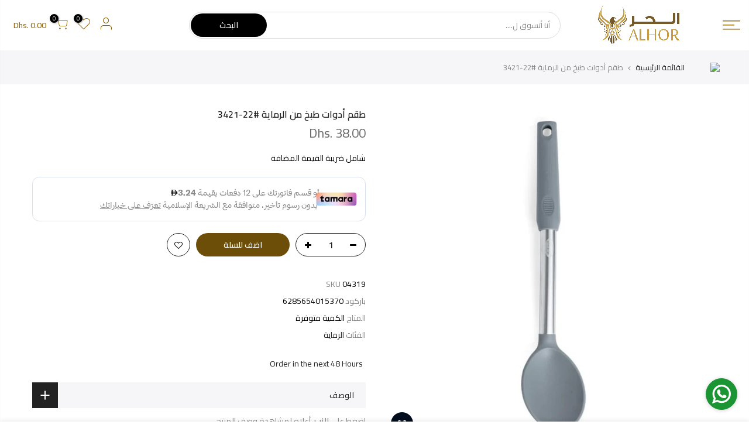

--- FILE ---
content_type: text/html; charset=utf-8
request_url: https://alhor.shop/products/%D8%B7%D9%82%D9%85-%D8%A3%D8%AF%D9%88%D8%A7%D8%AA-%D8%B7%D8%A8%D8%AE-%D9%85%D9%86-%D8%A7%D9%84%D8%B1%D9%85%D8%A7%D9%8A%D8%A9-22-3421
body_size: 25702
content:
<!doctype html>
<html class="no-js" lang="ar">
<head>
  <script async src="https://pagead2.googlesyndication.com/pagead/js/adsbygoogle.js?client=ca-pub-3779711019871601"
     crossorigin="anonymous"></script>
  <meta name="facebook-domain-verification" content="x4zmgkk425gd8e5wrj2ixtw8fljbh8" />
  <meta charset="utf-8">
  <meta name="viewport" content="width=device-width, initial-scale=1, shrink-to-fit=no, user-scalable=no">
  <meta name="theme-color" content="#000000">
  <meta name="format-detection" content="telephone=no">
  <link rel="canonical" href="https://alhor.shop/products/%d8%b7%d9%82%d9%85-%d8%a3%d8%af%d9%88%d8%a7%d8%aa-%d8%b7%d8%a8%d8%ae-%d9%85%d9%86-%d8%a7%d9%84%d8%b1%d9%85%d8%a7%d9%8a%d8%a9-22-3421">
  <link rel="prefetch" as="document" href="https://alhor.shop">
  <link rel="dns-prefetch" href="https://cdn.shopify.com" crossorigin>
  <link rel="preconnect" href="https://cdn.shopify.com" crossorigin>
  <link rel="preconnect" href="https://monorail-edge.shopifysvc.com"><link rel="dns-prefetch" href="https://fonts.googleapis.com" crossorigin>
    <link rel="preconnect" href="https://fonts.googleapis.com" crossorigin>
    <link rel="dns-prefetch" href="https://fonts.gstatic.com" crossorigin>
    <link rel="preconnect" href="https://fonts.gstatic.com" crossorigin><link rel="preload" as="style" href="//alhor.shop/cdn/shop/t/8/assets/pre_theme.min.css?v=123572256721005244771671527927">
  <link rel="preload" as="style" href="//alhor.shop/cdn/shop/t/8/assets/theme.css?enable_css_minification=1&v=124666462268814423601761030555"><title>طقم أدوات طبخ من الرماية #22-3421 &ndash; Alhor Camping &amp; Hunting Tools</title><meta name="description" content="مادة الصنع : سيلكون العدد : 2 قطع ملاس مغرفة اللون : رمادي"><link rel="shortcut icon" type="image/png" href="//alhor.shop/cdn/shop/files/a7ca2a2af09e86729a83ac1f1bf46e48_32x.png?v=1704607338"><link rel="apple-touch-icon-precomposed" type="image/png" sizes="152x152" href="//alhor.shop/cdn/shop/files/a7ca2a2af09e86729a83ac1f1bf46e48_152x.png?v=1704607338"><!-- social-meta-tags.liquid --><meta name="keywords" content="طقم أدوات طبخ من الرماية #22-3421,Alhor Camping &amp; Hunting Tools,alhor.shop"/><meta name="author" content="The4"><meta property="og:site_name" content="Alhor Camping &amp; Hunting Tools">
<meta property="og:url" content="https://alhor.shop/products/%d8%b7%d9%82%d9%85-%d8%a3%d8%af%d9%88%d8%a7%d8%aa-%d8%b7%d8%a8%d8%ae-%d9%85%d9%86-%d8%a7%d9%84%d8%b1%d9%85%d8%a7%d9%8a%d8%a9-22-3421">
<meta property="og:title" content="طقم أدوات طبخ من الرماية #22-3421">
<meta property="og:type" content="og:product">
<meta property="og:description" content="مادة الصنع : سيلكون العدد : 2 قطع ملاس مغرفة اللون : رمادي"><meta property="product:price:amount" content="38.00">
  <meta property="product:price:amount" content="AED"><meta property="og:image" content="http://alhor.shop/cdn/shop/products/595a954849b97d5534a234605ceb80ae_1200x1200.jpg?v=1668790684"><meta property="og:image" content="http://alhor.shop/cdn/shop/products/862d3b3776bcb21e82e8975fed727064_1200x1200.jpg?v=1668790686"><meta property="og:image:secure_url" content="https://alhor.shop/cdn/shop/products/595a954849b97d5534a234605ceb80ae_1200x1200.jpg?v=1668790684"><meta property="og:image:secure_url" content="https://alhor.shop/cdn/shop/products/862d3b3776bcb21e82e8975fed727064_1200x1200.jpg?v=1668790686"><meta name="twitter:card" content="summary_large_image">
<meta name="twitter:title" content="طقم أدوات طبخ من الرماية #22-3421">
<meta name="twitter:description" content="مادة الصنع : سيلكون العدد : 2 قطع ملاس مغرفة اللون : رمادي">
<link href="//alhor.shop/cdn/shop/t/8/assets/pre_theme.min.css?v=123572256721005244771671527927" rel="stylesheet" type="text/css" media="all" /><link rel="preload" as="script" href="//alhor.shop/cdn/shop/t/8/assets/lazysizes.min.js?v=36113997772709414851671527927">
<link rel="preload" as="script" href="//alhor.shop/cdn/shop/t/8/assets/nt_vendor.min.js?v=127135569711254804441671527927">
<script>document.documentElement.className = document.documentElement.className.replace('no-js', 'yes-js');const t_name = "product",designMode = false,t_cartCount = 0,ThemeNameT4='kalles',ThemeNameT42='ThemeIdT4Kalles',themeIDt4 = 136426193125,ck_hostname = 'kalles-niche-none',ThemeIdT4 = null,SopEmlT4="em@alhor.ae",ThemePuT4 = '#purchase_codet4',t_shop_currency = "AED", t_moneyFormat = "Dhs. {{amount}}", t_cart_url = "\/cart",t_cartadd_url = "\/cart\/add",t_cartchange_url = "\/cart\/change", pr_re_url = "\/recommendations\/products"; try {var T4AgentNT = (navigator.userAgent.indexOf('Chrome-Lighthouse') == -1)}catch(err){var T4AgentNT = true} function onloadt4relcss(_this) {_this.onload=null;if(T4AgentNT){_this.rel='stylesheet'}} (function () {window.onpageshow = function() {if (performance.navigation.type === 2) {document.dispatchEvent(new CustomEvent('cart:refresh'))} }; })();
var T4stt_str = { 
  "PleaseChoosePrOptions":"الرجاء تحديد بعض خيارات المنتج قبل إضافة هذا المنتج إلى سلة التسوق الخاصة بك.", 
  "will_not_ship":"لن يتم الشراء حتى تاريخه\u003cbr\u003e",
  "will_stock_after":"سيكون في المخزون بعد تاريخ\u003cbr\u003e",
  "replace_item_atc":"تغير المنتج",
  "replace_item_pre":"تغير المنتج",
  "added_to_cart": "تمت إضافة المنتج بنجاح إلى سلة التسوق الخاصة بك",
  "view_cart": "عرض عربة التسوق",
  "continue_shopping": "تكلمة الشراء",
  "save_js":"صفقة حصرية 🔥",
  "save2_js":"صفقة حصرية 🔥",
  "save3_js":"صفقة حصرية 🔥","bannerCountdown":"%D الايام %H:%M:%S",
  "prItemCountdown":"%D الايام %H:%M:%S",
  "countdown_days":"ايام",
  "countdown_hours":"ساعه",
  "countdown_mins":"دقيقه",
  "countdown_sec":"ثواني",
  "multiple_rates": "اجور الشحن المتوفرة",
  "one_rate": "اجور الشحن المتوفرة",
  "no_rates": "عذرا ، نحن لا نشحن إلى هذه الوجهة.",
  "rate_value": "[rate_title] at [rate]",
  "agree_checkout": "يجب الموافقة على الشروط والأحكام المبيعات لاتمام عملية الشراء.",
  "added_text_cp":"مقارنة المنتجات"
};
</script>
<link rel="preload" href="//alhor.shop/cdn/shop/t/8/assets/style.min.css?v=49095840257411796141671527927" as="style" onload="onloadt4relcss(this)"><link href="//alhor.shop/cdn/shop/t/8/assets/theme.css?enable_css_minification=1&amp;v=124666462268814423601761030555" rel="stylesheet" type="text/css" media="all" /><link rel="preload" href="https://fonts.googleapis.com/css?family=Cairo:300,300i,400,400i,500,500i,600,600i,700,700i,800,800i&display=swap" as="style" onload="onloadt4relcss(this)"><link rel="preload" href="//alhor.shop/cdn/shop/t/8/assets/line-awesome.min.css?v=36930450349382045261671527927" as="style" onload="onloadt4relcss(this)">
<script id="js_lzt4" src="//alhor.shop/cdn/shop/t/8/assets/lazysizes.min.js?v=36113997772709414851671527927" defer="defer"></script>
<script src="//alhor.shop/cdn/shop/t/8/assets/nt_vendor.min.js?v=127135569711254804441671527927" defer="defer" id="js_ntt4"
  data-theme='//alhor.shop/cdn/shop/t/8/assets/nt_theme.min.js?v=78170778136588904741671527927'
  data-stt='//alhor.shop/cdn/shop/t/8/assets/nt_settings.js?enable_js_minification=1&v=59970902200554338951759138716'
  data-cat='//alhor.shop/cdn/shop/t/8/assets/cat.min.js?v=167480101576222584661671527927' 
  data-sw='//alhor.shop/cdn/shop/t/8/assets/swatch.min.js?v=109141678271609376921671527927'
  data-prjs='//alhor.shop/cdn/shop/t/8/assets/produc.min.js?v=66856717831304081821671527927' 
  data-mail='//alhor.shop/cdn/shop/t/8/assets/platform_mail.min.js?v=120104920183136925081671527927'
  data-my='//alhor.shop/cdn/shop/t/8/assets/my.js?v=111603181540343972631671527927' data-cusp='//alhor.shop/cdn/shop/t/8/assets/my.js?v=111603181540343972631671527927' data-cur='//alhor.shop/cdn/shop/t/8/assets/my.js?v=111603181540343972631671527927' data-mdl='//alhor.shop/cdn/shop/t/8/assets/module.min.js?v=72712877271928395091671527927'
  data-map='//alhor.shop/cdn/shop/t/8/assets/maplace.min.js?v=123640464312137447171671527927'
  data-time='//alhor.shop/cdn/shop/t/8/assets/spacetime.min.js?v=3259'
  data-ins='//alhor.shop/cdn/shop/t/8/assets/nt_instagram.min.js?v=67982783334426809631671527927'
  data-user='//alhor.shop/cdn/shop/t/8/assets/interactable.min.js?v=127937966022527975841671527927'
  data-add='//s7.addthis.com/js/300/addthis_widget.js#pubid=ra-56efaa05a768bd19'
  data-klaviyo='//www.klaviyo.com/media/js/public/klaviyo_subscribe.js'
  data-font='iconKalles , fakalles , Pe-icon-7-stroke , Font Awesome 5 Free:n9'
  data-fm='Cairo'
  data-spcmn='//alhor.shop/cdn/shopifycloud/storefront/assets/themes_support/shopify_common-5f594365.js'
  data-cust='//alhor.shop/cdn/shop/t/8/assets/customerclnt.min.js?v=3252781937110261681671527927'
  data-cusjs='none'
  data-desadm='//alhor.shop/cdn/shop/t/8/assets/des_adm.min.js?v=64980515418123807491671527927'
  data-otherryv='//alhor.shop/cdn/shop/t/8/assets/reviewOther.js?enable_js_minification=1&v=72029929378534401331671527927'></script><script>window.performance && window.performance.mark && window.performance.mark('shopify.content_for_header.start');</script><meta name="facebook-domain-verification" content="x4zmgkk425gd8e5wrj2ixtw8fljbh8">
<meta name="google-site-verification" content="brKkvl1AylxegFohbQYbslqV2z9T3fMKQyMVhA4BOrc">
<meta id="shopify-digital-wallet" name="shopify-digital-wallet" content="/65272021221/digital_wallets/dialog">
<link rel="alternate" hreflang="x-default" href="https://alhor.shop/products/%D8%B7%D9%82%D9%85-%D8%A3%D8%AF%D9%88%D8%A7%D8%AA-%D8%B7%D8%A8%D8%AE-%D9%85%D9%86-%D8%A7%D9%84%D8%B1%D9%85%D8%A7%D9%8A%D8%A9-22-3421">
<link rel="alternate" hreflang="ar" href="https://alhor.shop/products/%D8%B7%D9%82%D9%85-%D8%A3%D8%AF%D9%88%D8%A7%D8%AA-%D8%B7%D8%A8%D8%AE-%D9%85%D9%86-%D8%A7%D9%84%D8%B1%D9%85%D8%A7%D9%8A%D8%A9-22-3421">
<link rel="alternate" hreflang="en" href="https://alhor.shop/en/products/%D8%B7%D9%82%D9%85-%D8%A3%D8%AF%D9%88%D8%A7%D8%AA-%D8%B7%D8%A8%D8%AE-%D9%85%D9%86-%D8%A7%D9%84%D8%B1%D9%85%D8%A7%D9%8A%D8%A9-22-3421">
<link rel="alternate" type="application/json+oembed" href="https://alhor.shop/products/%d8%b7%d9%82%d9%85-%d8%a3%d8%af%d9%88%d8%a7%d8%aa-%d8%b7%d8%a8%d8%ae-%d9%85%d9%86-%d8%a7%d9%84%d8%b1%d9%85%d8%a7%d9%8a%d8%a9-22-3421.oembed">
<script async="async" src="/checkouts/internal/preloads.js?locale=ar-AE"></script>
<script id="shopify-features" type="application/json">{"accessToken":"3a83659d56d3b1aa252d12e13fb727ab","betas":["rich-media-storefront-analytics"],"domain":"alhor.shop","predictiveSearch":true,"shopId":65272021221,"locale":"ar"}</script>
<script>var Shopify = Shopify || {};
Shopify.shop = "alhor-ae.myshopify.com";
Shopify.locale = "ar";
Shopify.currency = {"active":"AED","rate":"1.0"};
Shopify.country = "AE";
Shopify.theme = {"name":"Alhor App ","id":136426193125,"schema_name":"Kalles","schema_version":"3.0.1","theme_store_id":null,"role":"main"};
Shopify.theme.handle = "null";
Shopify.theme.style = {"id":null,"handle":null};
Shopify.cdnHost = "alhor.shop/cdn";
Shopify.routes = Shopify.routes || {};
Shopify.routes.root = "/";</script>
<script type="module">!function(o){(o.Shopify=o.Shopify||{}).modules=!0}(window);</script>
<script>!function(o){function n(){var o=[];function n(){o.push(Array.prototype.slice.apply(arguments))}return n.q=o,n}var t=o.Shopify=o.Shopify||{};t.loadFeatures=n(),t.autoloadFeatures=n()}(window);</script>
<script id="shop-js-analytics" type="application/json">{"pageType":"product"}</script>
<script defer="defer" async type="module" src="//alhor.shop/cdn/shopifycloud/shop-js/modules/v2/client.init-shop-cart-sync_BN7fPSNr.en.esm.js"></script>
<script defer="defer" async type="module" src="//alhor.shop/cdn/shopifycloud/shop-js/modules/v2/chunk.common_Cbph3Kss.esm.js"></script>
<script defer="defer" async type="module" src="//alhor.shop/cdn/shopifycloud/shop-js/modules/v2/chunk.modal_DKumMAJ1.esm.js"></script>
<script type="module">
  await import("//alhor.shop/cdn/shopifycloud/shop-js/modules/v2/client.init-shop-cart-sync_BN7fPSNr.en.esm.js");
await import("//alhor.shop/cdn/shopifycloud/shop-js/modules/v2/chunk.common_Cbph3Kss.esm.js");
await import("//alhor.shop/cdn/shopifycloud/shop-js/modules/v2/chunk.modal_DKumMAJ1.esm.js");

  window.Shopify.SignInWithShop?.initShopCartSync?.({"fedCMEnabled":true,"windoidEnabled":true});

</script>
<script id="__st">var __st={"a":65272021221,"offset":14400,"reqid":"e9a73200-7a1c-4b66-bde2-6d77e38d6935-1769908988","pageurl":"alhor.shop\/products\/%D8%B7%D9%82%D9%85-%D8%A3%D8%AF%D9%88%D8%A7%D8%AA-%D8%B7%D8%A8%D8%AE-%D9%85%D9%86-%D8%A7%D9%84%D8%B1%D9%85%D8%A7%D9%8A%D8%A9-22-3421","u":"30c02d95a634","p":"product","rtyp":"product","rid":8120188993765};</script>
<script>window.ShopifyPaypalV4VisibilityTracking = true;</script>
<script id="captcha-bootstrap">!function(){'use strict';const t='contact',e='account',n='new_comment',o=[[t,t],['blogs',n],['comments',n],[t,'customer']],c=[[e,'customer_login'],[e,'guest_login'],[e,'recover_customer_password'],[e,'create_customer']],r=t=>t.map((([t,e])=>`form[action*='/${t}']:not([data-nocaptcha='true']) input[name='form_type'][value='${e}']`)).join(','),a=t=>()=>t?[...document.querySelectorAll(t)].map((t=>t.form)):[];function s(){const t=[...o],e=r(t);return a(e)}const i='password',u='form_key',d=['recaptcha-v3-token','g-recaptcha-response','h-captcha-response',i],f=()=>{try{return window.sessionStorage}catch{return}},m='__shopify_v',_=t=>t.elements[u];function p(t,e,n=!1){try{const o=window.sessionStorage,c=JSON.parse(o.getItem(e)),{data:r}=function(t){const{data:e,action:n}=t;return t[m]||n?{data:e,action:n}:{data:t,action:n}}(c);for(const[e,n]of Object.entries(r))t.elements[e]&&(t.elements[e].value=n);n&&o.removeItem(e)}catch(o){console.error('form repopulation failed',{error:o})}}const l='form_type',E='cptcha';function T(t){t.dataset[E]=!0}const w=window,h=w.document,L='Shopify',v='ce_forms',y='captcha';let A=!1;((t,e)=>{const n=(g='f06e6c50-85a8-45c8-87d0-21a2b65856fe',I='https://cdn.shopify.com/shopifycloud/storefront-forms-hcaptcha/ce_storefront_forms_captcha_hcaptcha.v1.5.2.iife.js',D={infoText:'Protected by hCaptcha',privacyText:'Privacy',termsText:'Terms'},(t,e,n)=>{const o=w[L][v],c=o.bindForm;if(c)return c(t,g,e,D).then(n);var r;o.q.push([[t,g,e,D],n]),r=I,A||(h.body.append(Object.assign(h.createElement('script'),{id:'captcha-provider',async:!0,src:r})),A=!0)});var g,I,D;w[L]=w[L]||{},w[L][v]=w[L][v]||{},w[L][v].q=[],w[L][y]=w[L][y]||{},w[L][y].protect=function(t,e){n(t,void 0,e),T(t)},Object.freeze(w[L][y]),function(t,e,n,w,h,L){const[v,y,A,g]=function(t,e,n){const i=e?o:[],u=t?c:[],d=[...i,...u],f=r(d),m=r(i),_=r(d.filter((([t,e])=>n.includes(e))));return[a(f),a(m),a(_),s()]}(w,h,L),I=t=>{const e=t.target;return e instanceof HTMLFormElement?e:e&&e.form},D=t=>v().includes(t);t.addEventListener('submit',(t=>{const e=I(t);if(!e)return;const n=D(e)&&!e.dataset.hcaptchaBound&&!e.dataset.recaptchaBound,o=_(e),c=g().includes(e)&&(!o||!o.value);(n||c)&&t.preventDefault(),c&&!n&&(function(t){try{if(!f())return;!function(t){const e=f();if(!e)return;const n=_(t);if(!n)return;const o=n.value;o&&e.removeItem(o)}(t);const e=Array.from(Array(32),(()=>Math.random().toString(36)[2])).join('');!function(t,e){_(t)||t.append(Object.assign(document.createElement('input'),{type:'hidden',name:u})),t.elements[u].value=e}(t,e),function(t,e){const n=f();if(!n)return;const o=[...t.querySelectorAll(`input[type='${i}']`)].map((({name:t})=>t)),c=[...d,...o],r={};for(const[a,s]of new FormData(t).entries())c.includes(a)||(r[a]=s);n.setItem(e,JSON.stringify({[m]:1,action:t.action,data:r}))}(t,e)}catch(e){console.error('failed to persist form',e)}}(e),e.submit())}));const S=(t,e)=>{t&&!t.dataset[E]&&(n(t,e.some((e=>e===t))),T(t))};for(const o of['focusin','change'])t.addEventListener(o,(t=>{const e=I(t);D(e)&&S(e,y())}));const B=e.get('form_key'),M=e.get(l),P=B&&M;t.addEventListener('DOMContentLoaded',(()=>{const t=y();if(P)for(const e of t)e.elements[l].value===M&&p(e,B);[...new Set([...A(),...v().filter((t=>'true'===t.dataset.shopifyCaptcha))])].forEach((e=>S(e,t)))}))}(h,new URLSearchParams(w.location.search),n,t,e,['guest_login'])})(!0,!0)}();</script>
<script integrity="sha256-4kQ18oKyAcykRKYeNunJcIwy7WH5gtpwJnB7kiuLZ1E=" data-source-attribution="shopify.loadfeatures" defer="defer" src="//alhor.shop/cdn/shopifycloud/storefront/assets/storefront/load_feature-a0a9edcb.js" crossorigin="anonymous"></script>
<script data-source-attribution="shopify.dynamic_checkout.dynamic.init">var Shopify=Shopify||{};Shopify.PaymentButton=Shopify.PaymentButton||{isStorefrontPortableWallets:!0,init:function(){window.Shopify.PaymentButton.init=function(){};var t=document.createElement("script");t.src="https://alhor.shop/cdn/shopifycloud/portable-wallets/latest/portable-wallets.ar.js",t.type="module",document.head.appendChild(t)}};
</script>
<script data-source-attribution="shopify.dynamic_checkout.buyer_consent">
  function portableWalletsHideBuyerConsent(e){var t=document.getElementById("shopify-buyer-consent"),n=document.getElementById("shopify-subscription-policy-button");t&&n&&(t.classList.add("hidden"),t.setAttribute("aria-hidden","true"),n.removeEventListener("click",e))}function portableWalletsShowBuyerConsent(e){var t=document.getElementById("shopify-buyer-consent"),n=document.getElementById("shopify-subscription-policy-button");t&&n&&(t.classList.remove("hidden"),t.removeAttribute("aria-hidden"),n.addEventListener("click",e))}window.Shopify?.PaymentButton&&(window.Shopify.PaymentButton.hideBuyerConsent=portableWalletsHideBuyerConsent,window.Shopify.PaymentButton.showBuyerConsent=portableWalletsShowBuyerConsent);
</script>
<script data-source-attribution="shopify.dynamic_checkout.cart.bootstrap">document.addEventListener("DOMContentLoaded",(function(){function t(){return document.querySelector("shopify-accelerated-checkout-cart, shopify-accelerated-checkout")}if(t())Shopify.PaymentButton.init();else{new MutationObserver((function(e,n){t()&&(Shopify.PaymentButton.init(),n.disconnect())})).observe(document.body,{childList:!0,subtree:!0})}}));
</script>
<link id="shopify-accelerated-checkout-styles" rel="stylesheet" media="screen" href="https://alhor.shop/cdn/shopifycloud/portable-wallets/latest/accelerated-checkout-backwards-compat.css" crossorigin="anonymous">
<style id="shopify-accelerated-checkout-cart">
        #shopify-buyer-consent {
  margin-top: 1em;
  display: inline-block;
  width: 100%;
}

#shopify-buyer-consent.hidden {
  display: none;
}

#shopify-subscription-policy-button {
  background: none;
  border: none;
  padding: 0;
  text-decoration: underline;
  font-size: inherit;
  cursor: pointer;
}

#shopify-subscription-policy-button::before {
  box-shadow: none;
}

      </style>

<script>window.performance && window.performance.mark && window.performance.mark('shopify.content_for_header.end');</script>
       <!-- Google tag (gtag.js) -->
  <script async src="https://www.googletagmanager.com/gtag/js?id=G-ZDNEG0J6S4">
  </script>
  <script>
    window.dataLayer = window.dataLayer || [];
    function gtag(){dataLayer.push(arguments);}
    gtag('js', new Date());
  
    gtag('config', 'G-ZDNEG0J6S4');
  </script>
  <!-- Meta Pixel Code -->
<script>
!function(f,b,e,v,n,t,s)
{if(f.fbq)return;n=f.fbq=function(){n.callMethod?
n.callMethod.apply(n,arguments):n.queue.push(arguments)};
if(!f._fbq)f._fbq=n;n.push=n;n.loaded=!0;n.version='2.0';
n.queue=[];t=b.createElement(e);t.async=!0;
t.src=v;s=b.getElementsByTagName(e)[0];
s.parentNode.insertBefore(t,s)}(window, document,'script',
'https://connect.facebook.net/en_US/fbevents.js');
fbq('init', '778662188203548');
fbq('track', 'PageView');
</script>
<noscript><img height="1" width="1" style="display:none"
src="https://www.facebook.com/tr?id=778662188203548&ev=PageView&noscript=1"
/></noscript>
<!-- End Meta Pixel Code -->
<script src="https://cdn.shopify.com/extensions/019bf9c5-1745-7ad2-88d3-6622a619410d/referral-page-141/assets/bixgrow_referral_widget.js" type="text/javascript" defer="defer"></script>
<link href="https://cdn.shopify.com/extensions/019bf9c5-1745-7ad2-88d3-6622a619410d/referral-page-141/assets/bixgrow_affiliate_marketing.css" rel="stylesheet" type="text/css" media="all">
<link href="https://monorail-edge.shopifysvc.com" rel="dns-prefetch">
<script>(function(){if ("sendBeacon" in navigator && "performance" in window) {try {var session_token_from_headers = performance.getEntriesByType('navigation')[0].serverTiming.find(x => x.name == '_s').description;} catch {var session_token_from_headers = undefined;}var session_cookie_matches = document.cookie.match(/_shopify_s=([^;]*)/);var session_token_from_cookie = session_cookie_matches && session_cookie_matches.length === 2 ? session_cookie_matches[1] : "";var session_token = session_token_from_headers || session_token_from_cookie || "";function handle_abandonment_event(e) {var entries = performance.getEntries().filter(function(entry) {return /monorail-edge.shopifysvc.com/.test(entry.name);});if (!window.abandonment_tracked && entries.length === 0) {window.abandonment_tracked = true;var currentMs = Date.now();var navigation_start = performance.timing.navigationStart;var payload = {shop_id: 65272021221,url: window.location.href,navigation_start,duration: currentMs - navigation_start,session_token,page_type: "product"};window.navigator.sendBeacon("https://monorail-edge.shopifysvc.com/v1/produce", JSON.stringify({schema_id: "online_store_buyer_site_abandonment/1.1",payload: payload,metadata: {event_created_at_ms: currentMs,event_sent_at_ms: currentMs}}));}}window.addEventListener('pagehide', handle_abandonment_event);}}());</script>
<script id="web-pixels-manager-setup">(function e(e,d,r,n,o){if(void 0===o&&(o={}),!Boolean(null===(a=null===(i=window.Shopify)||void 0===i?void 0:i.analytics)||void 0===a?void 0:a.replayQueue)){var i,a;window.Shopify=window.Shopify||{};var t=window.Shopify;t.analytics=t.analytics||{};var s=t.analytics;s.replayQueue=[],s.publish=function(e,d,r){return s.replayQueue.push([e,d,r]),!0};try{self.performance.mark("wpm:start")}catch(e){}var l=function(){var e={modern:/Edge?\/(1{2}[4-9]|1[2-9]\d|[2-9]\d{2}|\d{4,})\.\d+(\.\d+|)|Firefox\/(1{2}[4-9]|1[2-9]\d|[2-9]\d{2}|\d{4,})\.\d+(\.\d+|)|Chrom(ium|e)\/(9{2}|\d{3,})\.\d+(\.\d+|)|(Maci|X1{2}).+ Version\/(15\.\d+|(1[6-9]|[2-9]\d|\d{3,})\.\d+)([,.]\d+|)( \(\w+\)|)( Mobile\/\w+|) Safari\/|Chrome.+OPR\/(9{2}|\d{3,})\.\d+\.\d+|(CPU[ +]OS|iPhone[ +]OS|CPU[ +]iPhone|CPU IPhone OS|CPU iPad OS)[ +]+(15[._]\d+|(1[6-9]|[2-9]\d|\d{3,})[._]\d+)([._]\d+|)|Android:?[ /-](13[3-9]|1[4-9]\d|[2-9]\d{2}|\d{4,})(\.\d+|)(\.\d+|)|Android.+Firefox\/(13[5-9]|1[4-9]\d|[2-9]\d{2}|\d{4,})\.\d+(\.\d+|)|Android.+Chrom(ium|e)\/(13[3-9]|1[4-9]\d|[2-9]\d{2}|\d{4,})\.\d+(\.\d+|)|SamsungBrowser\/([2-9]\d|\d{3,})\.\d+/,legacy:/Edge?\/(1[6-9]|[2-9]\d|\d{3,})\.\d+(\.\d+|)|Firefox\/(5[4-9]|[6-9]\d|\d{3,})\.\d+(\.\d+|)|Chrom(ium|e)\/(5[1-9]|[6-9]\d|\d{3,})\.\d+(\.\d+|)([\d.]+$|.*Safari\/(?![\d.]+ Edge\/[\d.]+$))|(Maci|X1{2}).+ Version\/(10\.\d+|(1[1-9]|[2-9]\d|\d{3,})\.\d+)([,.]\d+|)( \(\w+\)|)( Mobile\/\w+|) Safari\/|Chrome.+OPR\/(3[89]|[4-9]\d|\d{3,})\.\d+\.\d+|(CPU[ +]OS|iPhone[ +]OS|CPU[ +]iPhone|CPU IPhone OS|CPU iPad OS)[ +]+(10[._]\d+|(1[1-9]|[2-9]\d|\d{3,})[._]\d+)([._]\d+|)|Android:?[ /-](13[3-9]|1[4-9]\d|[2-9]\d{2}|\d{4,})(\.\d+|)(\.\d+|)|Mobile Safari.+OPR\/([89]\d|\d{3,})\.\d+\.\d+|Android.+Firefox\/(13[5-9]|1[4-9]\d|[2-9]\d{2}|\d{4,})\.\d+(\.\d+|)|Android.+Chrom(ium|e)\/(13[3-9]|1[4-9]\d|[2-9]\d{2}|\d{4,})\.\d+(\.\d+|)|Android.+(UC? ?Browser|UCWEB|U3)[ /]?(15\.([5-9]|\d{2,})|(1[6-9]|[2-9]\d|\d{3,})\.\d+)\.\d+|SamsungBrowser\/(5\.\d+|([6-9]|\d{2,})\.\d+)|Android.+MQ{2}Browser\/(14(\.(9|\d{2,})|)|(1[5-9]|[2-9]\d|\d{3,})(\.\d+|))(\.\d+|)|K[Aa][Ii]OS\/(3\.\d+|([4-9]|\d{2,})\.\d+)(\.\d+|)/},d=e.modern,r=e.legacy,n=navigator.userAgent;return n.match(d)?"modern":n.match(r)?"legacy":"unknown"}(),u="modern"===l?"modern":"legacy",c=(null!=n?n:{modern:"",legacy:""})[u],f=function(e){return[e.baseUrl,"/wpm","/b",e.hashVersion,"modern"===e.buildTarget?"m":"l",".js"].join("")}({baseUrl:d,hashVersion:r,buildTarget:u}),m=function(e){var d=e.version,r=e.bundleTarget,n=e.surface,o=e.pageUrl,i=e.monorailEndpoint;return{emit:function(e){var a=e.status,t=e.errorMsg,s=(new Date).getTime(),l=JSON.stringify({metadata:{event_sent_at_ms:s},events:[{schema_id:"web_pixels_manager_load/3.1",payload:{version:d,bundle_target:r,page_url:o,status:a,surface:n,error_msg:t},metadata:{event_created_at_ms:s}}]});if(!i)return console&&console.warn&&console.warn("[Web Pixels Manager] No Monorail endpoint provided, skipping logging."),!1;try{return self.navigator.sendBeacon.bind(self.navigator)(i,l)}catch(e){}var u=new XMLHttpRequest;try{return u.open("POST",i,!0),u.setRequestHeader("Content-Type","text/plain"),u.send(l),!0}catch(e){return console&&console.warn&&console.warn("[Web Pixels Manager] Got an unhandled error while logging to Monorail."),!1}}}}({version:r,bundleTarget:l,surface:e.surface,pageUrl:self.location.href,monorailEndpoint:e.monorailEndpoint});try{o.browserTarget=l,function(e){var d=e.src,r=e.async,n=void 0===r||r,o=e.onload,i=e.onerror,a=e.sri,t=e.scriptDataAttributes,s=void 0===t?{}:t,l=document.createElement("script"),u=document.querySelector("head"),c=document.querySelector("body");if(l.async=n,l.src=d,a&&(l.integrity=a,l.crossOrigin="anonymous"),s)for(var f in s)if(Object.prototype.hasOwnProperty.call(s,f))try{l.dataset[f]=s[f]}catch(e){}if(o&&l.addEventListener("load",o),i&&l.addEventListener("error",i),u)u.appendChild(l);else{if(!c)throw new Error("Did not find a head or body element to append the script");c.appendChild(l)}}({src:f,async:!0,onload:function(){if(!function(){var e,d;return Boolean(null===(d=null===(e=window.Shopify)||void 0===e?void 0:e.analytics)||void 0===d?void 0:d.initialized)}()){var d=window.webPixelsManager.init(e)||void 0;if(d){var r=window.Shopify.analytics;r.replayQueue.forEach((function(e){var r=e[0],n=e[1],o=e[2];d.publishCustomEvent(r,n,o)})),r.replayQueue=[],r.publish=d.publishCustomEvent,r.visitor=d.visitor,r.initialized=!0}}},onerror:function(){return m.emit({status:"failed",errorMsg:"".concat(f," has failed to load")})},sri:function(e){var d=/^sha384-[A-Za-z0-9+/=]+$/;return"string"==typeof e&&d.test(e)}(c)?c:"",scriptDataAttributes:o}),m.emit({status:"loading"})}catch(e){m.emit({status:"failed",errorMsg:(null==e?void 0:e.message)||"Unknown error"})}}})({shopId: 65272021221,storefrontBaseUrl: "https://alhor.shop",extensionsBaseUrl: "https://extensions.shopifycdn.com/cdn/shopifycloud/web-pixels-manager",monorailEndpoint: "https://monorail-edge.shopifysvc.com/unstable/produce_batch",surface: "storefront-renderer",enabledBetaFlags: ["2dca8a86"],webPixelsConfigList: [{"id":"1751908581","configuration":"{\"config\":\"{\\\"google_tag_ids\\\":[\\\"AW-17762420487\\\",\\\"GT-T9LQZCKP\\\"],\\\"target_country\\\":\\\"AE\\\",\\\"gtag_events\\\":[{\\\"type\\\":\\\"begin_checkout\\\",\\\"action_label\\\":\\\"AW-17762420487\\\/NyCPCLPiy8cbEIeO5JVC\\\"},{\\\"type\\\":\\\"search\\\",\\\"action_label\\\":\\\"AW-17762420487\\\/IknYCL_iy8cbEIeO5JVC\\\"},{\\\"type\\\":\\\"view_item\\\",\\\"action_label\\\":[\\\"AW-17762420487\\\/H0WSCLziy8cbEIeO5JVC\\\",\\\"MC-C6501RRTCF\\\"]},{\\\"type\\\":\\\"purchase\\\",\\\"action_label\\\":[\\\"AW-17762420487\\\/_xG9CLDiy8cbEIeO5JVC\\\",\\\"MC-C6501RRTCF\\\"]},{\\\"type\\\":\\\"page_view\\\",\\\"action_label\\\":[\\\"AW-17762420487\\\/8J2jCLniy8cbEIeO5JVC\\\",\\\"MC-C6501RRTCF\\\"]},{\\\"type\\\":\\\"add_payment_info\\\",\\\"action_label\\\":\\\"AW-17762420487\\\/5qNSCMLiy8cbEIeO5JVC\\\"},{\\\"type\\\":\\\"add_to_cart\\\",\\\"action_label\\\":\\\"AW-17762420487\\\/S_1ACLbiy8cbEIeO5JVC\\\"}],\\\"enable_monitoring_mode\\\":false}\"}","eventPayloadVersion":"v1","runtimeContext":"OPEN","scriptVersion":"b2a88bafab3e21179ed38636efcd8a93","type":"APP","apiClientId":1780363,"privacyPurposes":[],"dataSharingAdjustments":{"protectedCustomerApprovalScopes":["read_customer_address","read_customer_email","read_customer_name","read_customer_personal_data","read_customer_phone"]}},{"id":"149881061","configuration":"{\"shopId\":\"8731\"}","eventPayloadVersion":"v1","runtimeContext":"STRICT","scriptVersion":"e46595b10fdc5e1674d5c89a8c843bb3","type":"APP","apiClientId":5443297,"privacyPurposes":["ANALYTICS","MARKETING","SALE_OF_DATA"],"dataSharingAdjustments":{"protectedCustomerApprovalScopes":["read_customer_address","read_customer_email","read_customer_name","read_customer_personal_data","read_customer_phone"]}},{"id":"116654309","configuration":"{\"pixel_id\":\"778662188203548\",\"pixel_type\":\"facebook_pixel\"}","eventPayloadVersion":"v1","runtimeContext":"OPEN","scriptVersion":"ca16bc87fe92b6042fbaa3acc2fbdaa6","type":"APP","apiClientId":2329312,"privacyPurposes":["ANALYTICS","MARKETING","SALE_OF_DATA"],"dataSharingAdjustments":{"protectedCustomerApprovalScopes":["read_customer_address","read_customer_email","read_customer_name","read_customer_personal_data","read_customer_phone"]}},{"id":"shopify-app-pixel","configuration":"{}","eventPayloadVersion":"v1","runtimeContext":"STRICT","scriptVersion":"0450","apiClientId":"shopify-pixel","type":"APP","privacyPurposes":["ANALYTICS","MARKETING"]},{"id":"shopify-custom-pixel","eventPayloadVersion":"v1","runtimeContext":"LAX","scriptVersion":"0450","apiClientId":"shopify-pixel","type":"CUSTOM","privacyPurposes":["ANALYTICS","MARKETING"]}],isMerchantRequest: false,initData: {"shop":{"name":"Alhor Camping \u0026 Hunting Tools","paymentSettings":{"currencyCode":"AED"},"myshopifyDomain":"alhor-ae.myshopify.com","countryCode":"AE","storefrontUrl":"https:\/\/alhor.shop"},"customer":null,"cart":null,"checkout":null,"productVariants":[{"price":{"amount":38.0,"currencyCode":"AED"},"product":{"title":"طقم أدوات طبخ من الرماية #22-3421","vendor":"ALRIMAYA CAMPING \u0026 OUTDOOR EQUIPMENTS","id":"8120188993765","untranslatedTitle":"طقم أدوات طبخ من الرماية #22-3421","url":"\/products\/%D8%B7%D9%82%D9%85-%D8%A3%D8%AF%D9%88%D8%A7%D8%AA-%D8%B7%D8%A8%D8%AE-%D9%85%D9%86-%D8%A7%D9%84%D8%B1%D9%85%D8%A7%D9%8A%D8%A9-22-3421","type":"لوازم المطبخ"},"id":"43696801120485","image":{"src":"\/\/alhor.shop\/cdn\/shop\/products\/595a954849b97d5534a234605ceb80ae.jpg?v=1668790684"},"sku":"04319","title":"Default Title","untranslatedTitle":"Default Title"}],"purchasingCompany":null},},"https://alhor.shop/cdn","1d2a099fw23dfb22ep557258f5m7a2edbae",{"modern":"","legacy":""},{"shopId":"65272021221","storefrontBaseUrl":"https:\/\/alhor.shop","extensionBaseUrl":"https:\/\/extensions.shopifycdn.com\/cdn\/shopifycloud\/web-pixels-manager","surface":"storefront-renderer","enabledBetaFlags":"[\"2dca8a86\"]","isMerchantRequest":"false","hashVersion":"1d2a099fw23dfb22ep557258f5m7a2edbae","publish":"custom","events":"[[\"page_viewed\",{}],[\"product_viewed\",{\"productVariant\":{\"price\":{\"amount\":38.0,\"currencyCode\":\"AED\"},\"product\":{\"title\":\"طقم أدوات طبخ من الرماية #22-3421\",\"vendor\":\"ALRIMAYA CAMPING \u0026 OUTDOOR EQUIPMENTS\",\"id\":\"8120188993765\",\"untranslatedTitle\":\"طقم أدوات طبخ من الرماية #22-3421\",\"url\":\"\/products\/%D8%B7%D9%82%D9%85-%D8%A3%D8%AF%D9%88%D8%A7%D8%AA-%D8%B7%D8%A8%D8%AE-%D9%85%D9%86-%D8%A7%D9%84%D8%B1%D9%85%D8%A7%D9%8A%D8%A9-22-3421\",\"type\":\"لوازم المطبخ\"},\"id\":\"43696801120485\",\"image\":{\"src\":\"\/\/alhor.shop\/cdn\/shop\/products\/595a954849b97d5534a234605ceb80ae.jpg?v=1668790684\"},\"sku\":\"04319\",\"title\":\"Default Title\",\"untranslatedTitle\":\"Default Title\"}}]]"});</script><script>
  window.ShopifyAnalytics = window.ShopifyAnalytics || {};
  window.ShopifyAnalytics.meta = window.ShopifyAnalytics.meta || {};
  window.ShopifyAnalytics.meta.currency = 'AED';
  var meta = {"product":{"id":8120188993765,"gid":"gid:\/\/shopify\/Product\/8120188993765","vendor":"ALRIMAYA CAMPING \u0026 OUTDOOR EQUIPMENTS","type":"لوازم المطبخ","handle":"طقم-أدوات-طبخ-من-الرماية-22-3421","variants":[{"id":43696801120485,"price":3800,"name":"طقم أدوات طبخ من الرماية #22-3421","public_title":null,"sku":"04319"}],"remote":false},"page":{"pageType":"product","resourceType":"product","resourceId":8120188993765,"requestId":"e9a73200-7a1c-4b66-bde2-6d77e38d6935-1769908988"}};
  for (var attr in meta) {
    window.ShopifyAnalytics.meta[attr] = meta[attr];
  }
</script>
<script class="analytics">
  (function () {
    var customDocumentWrite = function(content) {
      var jquery = null;

      if (window.jQuery) {
        jquery = window.jQuery;
      } else if (window.Checkout && window.Checkout.$) {
        jquery = window.Checkout.$;
      }

      if (jquery) {
        jquery('body').append(content);
      }
    };

    var hasLoggedConversion = function(token) {
      if (token) {
        return document.cookie.indexOf('loggedConversion=' + token) !== -1;
      }
      return false;
    }

    var setCookieIfConversion = function(token) {
      if (token) {
        var twoMonthsFromNow = new Date(Date.now());
        twoMonthsFromNow.setMonth(twoMonthsFromNow.getMonth() + 2);

        document.cookie = 'loggedConversion=' + token + '; expires=' + twoMonthsFromNow;
      }
    }

    var trekkie = window.ShopifyAnalytics.lib = window.trekkie = window.trekkie || [];
    if (trekkie.integrations) {
      return;
    }
    trekkie.methods = [
      'identify',
      'page',
      'ready',
      'track',
      'trackForm',
      'trackLink'
    ];
    trekkie.factory = function(method) {
      return function() {
        var args = Array.prototype.slice.call(arguments);
        args.unshift(method);
        trekkie.push(args);
        return trekkie;
      };
    };
    for (var i = 0; i < trekkie.methods.length; i++) {
      var key = trekkie.methods[i];
      trekkie[key] = trekkie.factory(key);
    }
    trekkie.load = function(config) {
      trekkie.config = config || {};
      trekkie.config.initialDocumentCookie = document.cookie;
      var first = document.getElementsByTagName('script')[0];
      var script = document.createElement('script');
      script.type = 'text/javascript';
      script.onerror = function(e) {
        var scriptFallback = document.createElement('script');
        scriptFallback.type = 'text/javascript';
        scriptFallback.onerror = function(error) {
                var Monorail = {
      produce: function produce(monorailDomain, schemaId, payload) {
        var currentMs = new Date().getTime();
        var event = {
          schema_id: schemaId,
          payload: payload,
          metadata: {
            event_created_at_ms: currentMs,
            event_sent_at_ms: currentMs
          }
        };
        return Monorail.sendRequest("https://" + monorailDomain + "/v1/produce", JSON.stringify(event));
      },
      sendRequest: function sendRequest(endpointUrl, payload) {
        // Try the sendBeacon API
        if (window && window.navigator && typeof window.navigator.sendBeacon === 'function' && typeof window.Blob === 'function' && !Monorail.isIos12()) {
          var blobData = new window.Blob([payload], {
            type: 'text/plain'
          });

          if (window.navigator.sendBeacon(endpointUrl, blobData)) {
            return true;
          } // sendBeacon was not successful

        } // XHR beacon

        var xhr = new XMLHttpRequest();

        try {
          xhr.open('POST', endpointUrl);
          xhr.setRequestHeader('Content-Type', 'text/plain');
          xhr.send(payload);
        } catch (e) {
          console.log(e);
        }

        return false;
      },
      isIos12: function isIos12() {
        return window.navigator.userAgent.lastIndexOf('iPhone; CPU iPhone OS 12_') !== -1 || window.navigator.userAgent.lastIndexOf('iPad; CPU OS 12_') !== -1;
      }
    };
    Monorail.produce('monorail-edge.shopifysvc.com',
      'trekkie_storefront_load_errors/1.1',
      {shop_id: 65272021221,
      theme_id: 136426193125,
      app_name: "storefront",
      context_url: window.location.href,
      source_url: "//alhor.shop/cdn/s/trekkie.storefront.c59ea00e0474b293ae6629561379568a2d7c4bba.min.js"});

        };
        scriptFallback.async = true;
        scriptFallback.src = '//alhor.shop/cdn/s/trekkie.storefront.c59ea00e0474b293ae6629561379568a2d7c4bba.min.js';
        first.parentNode.insertBefore(scriptFallback, first);
      };
      script.async = true;
      script.src = '//alhor.shop/cdn/s/trekkie.storefront.c59ea00e0474b293ae6629561379568a2d7c4bba.min.js';
      first.parentNode.insertBefore(script, first);
    };
    trekkie.load(
      {"Trekkie":{"appName":"storefront","development":false,"defaultAttributes":{"shopId":65272021221,"isMerchantRequest":null,"themeId":136426193125,"themeCityHash":"8992733296372461163","contentLanguage":"ar","currency":"AED","eventMetadataId":"ca6f7c83-2905-4fe7-8e1f-7b2d69737333"},"isServerSideCookieWritingEnabled":true,"monorailRegion":"shop_domain","enabledBetaFlags":["65f19447","b5387b81"]},"Session Attribution":{},"S2S":{"facebookCapiEnabled":true,"source":"trekkie-storefront-renderer","apiClientId":580111}}
    );

    var loaded = false;
    trekkie.ready(function() {
      if (loaded) return;
      loaded = true;

      window.ShopifyAnalytics.lib = window.trekkie;

      var originalDocumentWrite = document.write;
      document.write = customDocumentWrite;
      try { window.ShopifyAnalytics.merchantGoogleAnalytics.call(this); } catch(error) {};
      document.write = originalDocumentWrite;

      window.ShopifyAnalytics.lib.page(null,{"pageType":"product","resourceType":"product","resourceId":8120188993765,"requestId":"e9a73200-7a1c-4b66-bde2-6d77e38d6935-1769908988","shopifyEmitted":true});

      var match = window.location.pathname.match(/checkouts\/(.+)\/(thank_you|post_purchase)/)
      var token = match? match[1]: undefined;
      if (!hasLoggedConversion(token)) {
        setCookieIfConversion(token);
        window.ShopifyAnalytics.lib.track("Viewed Product",{"currency":"AED","variantId":43696801120485,"productId":8120188993765,"productGid":"gid:\/\/shopify\/Product\/8120188993765","name":"طقم أدوات طبخ من الرماية #22-3421","price":"38.00","sku":"04319","brand":"ALRIMAYA CAMPING \u0026 OUTDOOR EQUIPMENTS","variant":null,"category":"لوازم المطبخ","nonInteraction":true,"remote":false},undefined,undefined,{"shopifyEmitted":true});
      window.ShopifyAnalytics.lib.track("monorail:\/\/trekkie_storefront_viewed_product\/1.1",{"currency":"AED","variantId":43696801120485,"productId":8120188993765,"productGid":"gid:\/\/shopify\/Product\/8120188993765","name":"طقم أدوات طبخ من الرماية #22-3421","price":"38.00","sku":"04319","brand":"ALRIMAYA CAMPING \u0026 OUTDOOR EQUIPMENTS","variant":null,"category":"لوازم المطبخ","nonInteraction":true,"remote":false,"referer":"https:\/\/alhor.shop\/products\/%D8%B7%D9%82%D9%85-%D8%A3%D8%AF%D9%88%D8%A7%D8%AA-%D8%B7%D8%A8%D8%AE-%D9%85%D9%86-%D8%A7%D9%84%D8%B1%D9%85%D8%A7%D9%8A%D8%A9-22-3421"});
      }
    });


        var eventsListenerScript = document.createElement('script');
        eventsListenerScript.async = true;
        eventsListenerScript.src = "//alhor.shop/cdn/shopifycloud/storefront/assets/shop_events_listener-3da45d37.js";
        document.getElementsByTagName('head')[0].appendChild(eventsListenerScript);

})();</script>
<script
  defer
  src="https://alhor.shop/cdn/shopifycloud/perf-kit/shopify-perf-kit-3.1.0.min.js"
  data-application="storefront-renderer"
  data-shop-id="65272021221"
  data-render-region="gcp-us-central1"
  data-page-type="product"
  data-theme-instance-id="136426193125"
  data-theme-name="Kalles"
  data-theme-version="3.0.1"
  data-monorail-region="shop_domain"
  data-resource-timing-sampling-rate="10"
  data-shs="true"
  data-shs-beacon="true"
  data-shs-export-with-fetch="true"
  data-shs-logs-sample-rate="1"
  data-shs-beacon-endpoint="https://alhor.shop/api/collect"
></script>
</head>
  <meta name="facebook-domain-verification" content="x4zmgkk425gd8e5wrj2ixtw8fljbh8" />
<body class="kalles_2-0 lazy_icons min_cqty_0 btnt4_style_2 zoom_tp_2 css_scrollbar template-product js_search_true cart_pos_side kalles_toolbar_true hover_img2 swatch_style_rounded swatch_list_size_small label_style_rounded wrapper_full_width header_full_true header_sticky_true hide_scrolld_false des_header_10 h_transparent_false h_tr_top_false h_banner_false top_bar_false catalog_mode_false cat_sticky_false prs_bordered_grid_1 prs_sw_limit_false search_pos_canvas t4_compare_false dark_mode_false h_chan_space_false type_quickview_2 des_btns_prmb_1 t4_cart_count_0  lazyloadt4s rtl_true"><a class="in-page-link visually-hidden skip-link" href="#nt_content">التخطي للمحتوى</a>
<div id="ld_cl_bar" class="op__0 pe_none"></div><div id="nt_wrapper"><header id="ntheader" class="ntheader header_10 h_icon_iccl"><div class="ntheader_wrapper pr z_200"><div id="shopify-section-header_10" class="shopify-section sp_header_mid"><div class="header__mid"><div class="container">
   <div class="row al_center" style="min-height: 80px">
      <div class="col-lg-3 col-md-9 col-9">
        <div class="row fl_nowrap al_center">
          <div class="col-lg-auto col-md-4 col-4 in_flex lh__1"><a href="/" data-id='#nt_menu_canvas' class="push_side push-menu-btn  lh__1 flex al_center"><svg xmlns="http://www.w3.org/2000/svg" width="30" height="16" viewBox="0 0 30 16"><rect width="30" height="1.5"></rect><rect y="7" width="20" height="1.5"></rect><rect y="14" width="30" height="1.5"></rect></svg></a></div>
          <div class="col-lg col-md-8 col-8 tc"><div class=" branding ts__05 lh__1"><a class="dib" href="/" ><img class="w__100 logo_normal dn db_lg" src="//alhor.shop/cdn/shop/files/logo_latest.png?v=5537525191412881722" alt="Alhor Camping &amp; Hunting Tools" style="width: 160px">
	   <img class="w__100 logo_sticky dn" src="//alhor.shop/cdn/shop/files/logo_latest.png?v=5537525191412881722" alt="Alhor Camping &amp; Hunting Tools" style="width: 125px">
	   <img class="w__100 logo_mobile dn_lg" src="//alhor.shop/cdn/shop/files/logo_latest.png?v=5537525191412881722" alt="Alhor Camping &amp; Hunting Tools" style="width: 125px"></a></div> </div>
       </div>
      </div>
      <div class="col-6 dn db_lg cl_h_search">
        <form action="/search" method="get" class="h_search_frm js_frm_search pr" role="search">
             <input type="hidden" name="type" value="product">
             <input type="hidden" name="options[unavailable_products]" value="last">
             <input type="hidden" name="options[prefix]" value="last">
             <div class="row no-gutters al_center"><div class="frm_search_input pr oh col">
                 <input class="h_search_ip js_iput_search" autocomplete="off" type="text" name="q" placeholder="أنا أتسوق ل...." value="">
               </div>
               <div class="frm_search_cat col-auto">
                <button class="h_search_btn js_btn_search" type="submit">البحث</button>
               </div>
             </div>
           </form>
           <div class="pr">
                <div class="mini_cart_content fixcl-scroll widget">
                   <div class="fixcl-scroll-content product_list_widget">
                      <div class="ld_bar_search"></div>
                      <div class="skeleton_wrap skeleton_js dn"><div class="row mb__10 pb__10">
                            <div class="col-auto widget_img_pr"><div class="skeleton_img"></div></div>
                            <div class="col widget_if_pr"><div class="skeleton_txt1"></div><div class="skeleton_txt2"></div></div>
                         </div><div class="row mb__10 pb__10">
                            <div class="col-auto widget_img_pr"><div class="skeleton_img"></div></div>
                            <div class="col widget_if_pr"><div class="skeleton_txt1"></div><div class="skeleton_txt2"></div></div>
                         </div><div class="row mb__10 pb__10">
                            <div class="col-auto widget_img_pr"><div class="skeleton_img"></div></div>
                            <div class="col widget_if_pr"><div class="skeleton_txt1"></div><div class="skeleton_txt2"></div></div>
                         </div><div class="row mb__10 pb__10">
                            <div class="col-auto widget_img_pr"><div class="skeleton_img"></div></div>
                            <div class="col widget_if_pr"><div class="skeleton_txt1"></div><div class="skeleton_txt2"></div></div>
                         </div></div>
                      <div class="js_prs_search"></div>
                   </div>
                </div>
           </div>
      </div>
     
      <div class="col-lg-3 col-md-3 col-3 tr"><div class="nt_action in_flex al_center cart_des_2"><a class="icon_search push_side cb chp" data-id="#nt_search_canvas" href="/search"><i class="iccl iccl-search"></i></a>
     
          <div class="my-account ts__05 pr dn db_md">
             <a class="cb chp db push_side" href="https://shopify.com/65272021221/account?locale=ar&region_country=AE" data-id="#nt_login_canvas"><i class="iccl iccl-user"></i></a></div><a class="icon_like cb chp pr dn db_md js_link_wis" href="/search/?view=wish"><i class="iccl iccl-heart pr"><span class="op__0 ts_op pa tcount jswcount bgb br__50 cw tc">0</span></i></a><div class="icon_cart pr push_side in_flex al_center" data-id="#nt_cart_canvas"><a class="pr cb chp dib" href="/cart"><i class="iccl iccl-cart"><span class="op__0 ts_op pa tcount jsccount bgb br__50 cw tc">0</span></i></a><span class="js_cat_ttprice ch_tt_price dn dib_lg ml__15 fwm cd">Dhs. 0.00</span></div></div></div>
   </div>
</div></div></div></div>
</header>
<div id="nt_content"><div class="mb__60"><div id="shopify-section-template--16670814830821__main" class="shopify-section id_pr_summary"><div class="sp-single sp-single-4 des_pr_layout_1">

  <div class="bgbl pt__20 pb__20 lh__1 breadcrumb_pr_wrap">
   <div class="container">
     
    <div class="row al_center" style="align-items:center;justify-content:center">


      <img src="https://i.ibb.co/Q8CqZWH/pngtree-vector-back-icon-png-image-4190818-removebg-preview.png" style="padding-right:10px;padding-left:10px;cursor:pointer;width:55px;height:auto" onclick="history.back()"/><div class="col"><nav class="sp-breadcrumb"><a href="/" class="dib">القائمة الرئيسية</a><i class="facl facl-angle-right"></i>طقم أدوات طبخ من الرماية #22-3421</nav></div></div>
   </div>
  </div>



  <div class="container container_cat cat_default sticky_des_false">
      <div class="row product mt__40" id="product-8120188993765" data-featured-product-se data-id="_ppr"><div class="col-md-12 col-12 thumb_bottom">
            <div class="row mb__50 pr_sticky_content">
               <div class="col-md-6 col-12 pr product-images img_action_zoom pr_sticky_img" data-pr-single-media-group>
                  <div class="row theiaStickySidebar"><div class="col-12 col_thumb">
         <div class="p-thumb fade_flick_1 p-thumb_ppr images sp-pr-gallery equal_nt nt_contain ratio_imgtrue position_8 nt_slider pr_carousel" data-flickityt4s-js='{"initialIndex": ".media_id_31639241588965","fade":false,"draggable":">1","cellSelector": ".p-item:not(.is_varhide)","cellAlign": "center","wrapAround": true,"autoPlay": false,"prevNextButtons":true,"adaptiveHeight": true,"imagesLoaded": false, "lazyLoad": 0,"dragThreshold" : 6,"pageDots": false,"rightToLeft": true }'><div data-grname="not4" data-grpvl="ntt4" class="img_ptw p_ptw js-sl-item p-item sp-pr-gallery__img w__100 media_id_31639241588965" data-mdid="31639241588965" data-mdtype="image" data-bgset="//alhor.shop/cdn/shop/products/595a954849b97d5534a234605ceb80ae_1x1.jpg?v=1668790684" data-ratio="1.0" data-rationav="" data-sizes="auto" data-src="//alhor.shop/cdn/shop/products/595a954849b97d5534a234605ceb80ae.jpg?v=1668790684" data-width="800" data-height="800" data-cap="طقم أدوات طبخ من الرماية #22-3421">
     <div class="pr oh nt_bg_lz" style="padding-top:100.0%;">
       <img src="data:image/svg+xml,%3Csvg%20viewBox%3D%220%200%20800%20800%22%20xmlns%3D%22http%3A%2F%2Fwww.w3.org%2F2000%2Fsvg%22%3E%3C%2Fsvg%3E" data-src="//alhor.shop/cdn/shop/products/595a954849b97d5534a234605ceb80ae_1x1.jpg?v=1668790684" data-widths="[180, 360, 540, 720, 900, 1080]" data-optimumx="2" data-sizes="auto" class="w__100 lazyloadt4s lazypreloadt4s t4s-media-img" alt="">
       <span class="t4s-img-loader"></span>
       <noscript><img class="t4s-img-noscript" src="//alhor.shop/cdn/shop/products/595a954849b97d5534a234605ceb80ae.jpg?v=1668790684" loading="lazy" alt="طقم أدوات طبخ من الرماية #22-3421"></noscript>
    </div>
   </div><div data-grname="not4" data-grpvl="ntt4" class="img_ptw p_ptw js-sl-item p-item sp-pr-gallery__img w__100 media_id_31639242047717" data-mdid="31639242047717" data-mdtype="image" data-bgset="//alhor.shop/cdn/shop/products/862d3b3776bcb21e82e8975fed727064_1x1.jpg?v=1668790686" data-ratio="1.0" data-rationav="" data-sizes="auto" data-src="//alhor.shop/cdn/shop/products/862d3b3776bcb21e82e8975fed727064.jpg?v=1668790686" data-width="600" data-height="600" data-cap="طقم أدوات طبخ من الرماية #22-3421">
     <div class="pr oh nt_bg_lz" style="padding-top:100.0%;">
       <img src="data:image/svg+xml,%3Csvg%20viewBox%3D%220%200%20600%20600%22%20xmlns%3D%22http%3A%2F%2Fwww.w3.org%2F2000%2Fsvg%22%3E%3C%2Fsvg%3E" data-src="//alhor.shop/cdn/shop/products/862d3b3776bcb21e82e8975fed727064_1x1.jpg?v=1668790686" data-widths="[180, 360, 540, 720, 900, 1080]" data-optimumx="2" data-sizes="auto" class="w__100 lazyloadt4s lazypreloadt4s t4s-media-img" alt="">
       <span class="t4s-img-loader"></span>
       <noscript><img class="t4s-img-noscript" src="//alhor.shop/cdn/shop/products/862d3b3776bcb21e82e8975fed727064.jpg?v=1668790686" loading="lazy" alt="طقم أدوات طبخ من الرماية #22-3421"></noscript>
    </div>
   </div></div><span class="tc nt_labels pa pe_none cw"></span><div class="p_group_btns pa flex"><button class="br__40 tc flex al_center fl_center bghp_ show_btn_pr_gallery ttip_nt tooltip_top_left"><i class="las la-expand-arrows-alt"></i><span class="tt_txt">اضغط للتكبير</span></button></div></div>
      <div class="col-12 col_nav nav_medium">
         <div class="p-nav ratio_imgtrue row equal_nt nt_contain ratio_imgtrue position_8 nt_slider pr_carousel" data-flickityjs='{"initialIndex": ".media_id_31639241588965","cellSelector": ".n-item:not(.is_varhide)","cellAlign": "left","asNavFor": ".p-thumb","wrapAround": false,"draggable": ">1","autoPlay": 0,"prevNextButtons": 0,"percentPosition": 1,"imagesLoaded": 0,"pageDots": 0,"groupCells": true,"rightToLeft": true,"contain":  1,"freeScroll": 0}'><div class="n-item col-3"><img class="w__100 nt_bg_lz" src="data:image/svg+xml,%3Csvg%20viewBox%3D%220%200%20800%20800%22%20xmlns%3D%22http%3A%2F%2Fwww.w3.org%2F2000%2Fsvg%22%3E%3C%2Fsvg%3E" alt="طقم أدوات طبخ من الرماية #22-3421"></div></div>
      </div><div class="dt_img_zoom pa t__0 r__0 dib"></div></div>
               </div>
               <div class="col-md-6 col-12 product-infors pr_sticky_su"><div class="theiaStickySidebar"><div id="shopify-section-pr_summary" class="shopify-section summary entry-summary mt__30 sp-tabs"><h1 class="product_title entry-title" style="font-size: 16px" >طقم أدوات طبخ من الرماية #22-3421</h1><div class="flex wrap fl_between al_center price-review" >
           <p class="price_range" id="price_ppr" data-txtsale="0" data-product-price>Dhs. 38.00</p><a href="#data-id-review" data-sl='[data-id-reviewt4s]' class="rating_sp_kl dib"><div class="review-widget"><ryviu-widget-total reviews_data="" product_id="8120188993765" handle="طقم-أدوات-طبخ-من-الرماية-22-3421"></ryviu-widget-total></div></a></div><div class="product__policies rte cb" data-product-policies >شامل ضريبة
القيمة المضافة<br>
</div><div class="pr_custom_liquid" ><script>
  window.tamaraWidgetConfig = {
    lang: "ar",
    country: "AE",
    publicKey: "ec706247-ff2d-4504-9d1b-bffa4d822921",
    css : `:host {
      --font-primary: inherit !important;
      --font-secondary: inherit !important;
    }
    .tamara-summary-widget__amount {
      font-weight: 700 !important;
    }
    `,
    style: {
      fontSize: '14px',
      badgeRatio: 1.2,
    }
  }
</script>

<script defer type="text/javascript" src="https://cdn.tamara.co/widget-v2/tamara-widget.js"></script>

<div>
  

  <tamara-widget
    id="tamara-widget-custom"
    type="tamara-summary"
    amount="38.0"
    config='{"badgePosition":"right","showExtraContent":""}'
    inline-type="2">
  </tamara-widget>
</div>

<script>
  // نرسل بيانات المتغيّرات من Shopify إلى الجافاسكربت
  window.tamaraProductVariants = [{"id":43696801120485,"title":"Default Title","option1":"Default Title","option2":null,"option3":null,"sku":"04319","requires_shipping":true,"taxable":true,"featured_image":{"id":39029767012581,"product_id":8120188993765,"position":1,"created_at":"2022-11-18T20:58:04+04:00","updated_at":"2022-11-18T20:58:04+04:00","alt":null,"width":800,"height":800,"src":"\/\/alhor.shop\/cdn\/shop\/products\/595a954849b97d5534a234605ceb80ae.jpg?v=1668790684","variant_ids":[43696801120485]},"available":true,"name":"طقم أدوات طبخ من الرماية #22-3421","public_title":null,"options":["Default Title"],"price":3800,"weight":0,"compare_at_price":null,"inventory_management":"shopify","barcode":"6285654015370","featured_media":{"alt":null,"id":31639241588965,"position":1,"preview_image":{"aspect_ratio":1.0,"height":800,"width":800,"src":"\/\/alhor.shop\/cdn\/shop\/products\/595a954849b97d5534a234605ceb80ae.jpg?v=1668790684"}},"requires_selling_plan":false,"selling_plan_allocations":[]}];

  (function () {
    function updateTamaraAmountByVariantId(variantId) {
      if (!window.tamaraProductVariants) return;

      var variants = window.tamaraProductVariants;
      var variant = null;

      for (var i = 0; i < variants.length; i++) {
        if (String(variants[i].id) === String(variantId)) {
          variant = variants[i];
          break;
        }
      }

      if (!variant) return;

      // Shopify يخزن السعر بالـ cents → نقسم على 100
      var amount = (variant.price / 100).toFixed(2);

      var widget = document.getElementById('tamara-widget-custom');
      if (!widget) return;

      widget.setAttribute('amount', amount);

      if (window.TamaraWidgetV2 && window.TamaraWidgetV2.refresh) {
        window.TamaraWidgetV2.refresh();
      }
    }

    document.addEventListener('DOMContentLoaded', function () {
      // أول تحميل: نأخذ المتغيّر الحالي من الفورم
      var variantInput = document.querySelector('form[action^="/cart/add"] [name="id"]');
      if (variantInput && variantInput.value) {
        updateTamaraAmountByVariantId(variantInput.value);
      }

      // عند أي تغيير في خيارات المنتج (مقاس/لون...) نعيد حساب السعر
      document.addEventListener('change', function () {
        var vInput = document.querySelector('form[action^="/cart/add"] [name="id"]');
        if (vInput && vInput.value) {
          setTimeout(function () {
            updateTamaraAmountByVariantId(vInput.value);
          }, 200);
        }
      });
    });
  })();
</script></div><div class="btn-atc atc-slide btn_full_false PR_no_pick_false btn_des_1 btn_txt_3" ><div id="callBackVariant_ppr" data-js-callback class="nt_default-title nt1_ nt2_"><form method="post" action="/cart/add" id="cart-form_ppr" accept-charset="UTF-8" class="nt_cart_form variations_form variations_form_ppr" enctype="multipart/form-data" data-productid="8120188993765"><input type="hidden" name="form_type" value="product" /><input type="hidden" name="utf8" value="✓" />
<div id="infiniteoptions-container"></div><input name="id" data-productid="8120188993765" value="43696801120485" type="hidden">
                       <div class="nt_pr_js lazypreloadt4s op__0" data-id="_ppr" data-set4url="/?section_id=js_ppr" data-rendert4s="/products/طقم-أدوات-طبخ-من-الرماية-22-3421"></div><div class="variations_button in_flex column w__100 buy_qv_false">
                       <div class="flex wrap"><div class="quantity pr mr__10 order-1 qty__true" id="sp_qty_ppr"> 
                                <input type="number" class="input-text qty text tc qty_pr_js" step="1" min="1" max="3" name="quantity" value="1" size="4" pattern="[0-9]*" inputmode="numeric">
                                <div class="qty tc fs__14"><button type="button" class="plus db cb pa pd__0 pr__15 tr r__0"><i class="facl facl-plus"></i></button><button type="button" class="minus db cb pa pd__0 pl__15 tl l__0"><i class="facl facl-minus"></i></button></div>
                             </div> 
                             <a rel="nofollow" data-no-instant href="#" class="single_stt out_stock button pe_none order-2" id="out_stock_ppr">غير متوفر</a><div class="nt_add_w ts__03 pa order-3">
	<a href="/products/%D8%B7%D9%82%D9%85-%D8%A3%D8%AF%D9%88%D8%A7%D8%AA-%D8%B7%D8%A8%D8%AE-%D9%85%D9%86-%D8%A7%D9%84%D8%B1%D9%85%D8%A7%D9%8A%D8%A9-22-3421" data-no-instant data-id="8120188993765" class="wishlistadd cb chp ttip_nt tooltip_top_left" rel="nofollow"><span class="tt_txt">أضف إلى قائمة الرغبات</span><i class="facl facl-heart-o"></i></a>
</div><button type="submit" data-time='6000' data-ani='none' class="single_add_to_cart_button button truncate js_frm_cart w__100 mt__20 order-4"><span class="txt_add ">اضف للسلة</span><span class="txt_pre dn">طلب مسبق</span></button></div></div><input type="hidden" name="product-id" value="8120188993765" /><input type="hidden" name="section-id" value="template--16670814830821__main" /></form></div></div><div class="extra-link mt__35 fwsb" ></div><div class="product_meta" ><span class="sku_wrapper">SKU <span class="sku value cb" id="pr_sku_ppr">04319</span><span class="sku value dn" id="pr_sku_na_ppr">N/A</span></span><span class="bcode_wrapper">باركود <span class="barcode value cb" id="pr_bcode_ppr">6285654015370</span><span class="barcode value dn" id="pr_bcode_na_ppr">N/A</span></span><span class="available_wrapper">المتاح <span class="available value"><span id="txt_vl_in_ppr" class="value_in cb"><span class="js_in_stock ">الكمية متوفرة</span><span class="js_in_stock_pre_oder dn">الكمية متوفرة</span></span><span id="txt_vl_out_ppr" class="value_out dn">غير متوفر</span></span></span><span class="posted_in">الفئات
          <a href="/collections/%D8%A7%D9%84%D8%B1%D9%85%D8%A7%D9%8A%D8%A9" title="">الرماية</a></span></div><div id="delivery_ppr"  class="prt_delivery dn cd" data-timezone="false" data-frm="1" data-mode="1" data-cut="SAT,SUN" data-ds="10" data-de="15" data-time="16:00:00" data-hidepre="true"><i class="las la-تتبع fading_true fs__20 mr__5"></i>Order in the next 48 Hours
            <span class="dn hr">hours</span><span class="dn min">minutes</span>
        </div><div class="sp-block-tab sp-tab des_style_2 dn" data-id-dest4s id="tab_64c44b2a-68a6-4cdd-8105-aaab3a78eab1_template--16670814830821__main" >
          <div class="js_ck_view"></div><div class="heading bgbl dn"><a class="tab-heading flex al_center fl_between pr cd chp fwm" href="#tab_64c44b2a-68a6-4cdd-8105-aaab3a78eab1_template--16670814830821__main"><span class="txt_h_tab">الوصف</span><span class="nav_link_icon ml__5"></span></a></div>
          <div class="sp-tab-content rtet4"><p>مادة الصنع : سيلكون
العدد : 2 قطع
ملاس 
مغرفة
اللون : رمادي</p></div>
        </div><div class="richtext_2e2fadfa-830f-4825-89dc-40eb6b25898a" ><p>إضغط على <strong>الزر  + </strong>أعلاه لمشاهدة وصف المنتج</p></div></div></div></div>
            </div>
         </div>
      </div>
  </div></div>
<script type="application/ld+json">{
  "@context": "http://schema.org/",
  "@type": "Product",
  "name": "طقم أدوات طبخ من الرماية #22-3421",
  "url": "https://alhor.shop/products/%D8%B7%D9%82%D9%85-%D8%A3%D8%AF%D9%88%D8%A7%D8%AA-%D8%B7%D8%A8%D8%AE-%D9%85%D9%86-%D8%A7%D9%84%D8%B1%D9%85%D8%A7%D9%8A%D8%A9-22-3421","image": [
      "https://alhor.shop/cdn/shop/products/595a954849b97d5534a234605ceb80ae_800x.jpg?v=1668790684"
    ],"description": "مادة الصنع : سيلكونالعدد : 2 قطعملاس مغرفةاللون : رمادي",
  "sku": "04319",
  "mpn": "6285654015370",
  "productID": "8120188993765",
  "brand": {
    "@type": "Thing",
    "name": "ALRIMAYA CAMPING &amp; OUTDOOR EQUIPMENTS"
  },"offers": {
        "@type" : "Offer",
        "sku": "04319",
        "availability" : "http://schema.org/InStock",
        "price" : "38.0",
        "priceCurrency" : "AED",
        "itemCondition": "https://schema.org/NewCondition",
        "url" : "https://alhor.shop/en/products/%D8%B7%D9%82%D9%85-%D8%A3%D8%AF%D9%88%D8%A7%D8%AA-%D8%B7%D8%A8%D8%AE-%D9%85%D9%86-%D8%A7%D9%84%D8%B1%D9%85%D8%A7%D9%8A%D8%A9-22-3421",
        "mpn": "6285654015370","gtin13": "","priceValidUntil": "2027-02-01"
  }}
</script></div><div id="shopify-section-template--16670814830821__product-recommendations" class="shopify-section tp_se_cdt id_product-recommendations"><div class="related product-extra mt__60 lazyloadt4s_ lazypreloadt4s" data-sid="template--16670814830821__product-recommendations" data-baseurl="/recommendations/products" id="pr_recommendations" data-id="8120188993765" data-limit="6" data-type='3' data-expands="-1"><div class="lds_bginfinity pr"></div></div></div><div id="shopify-section-template--16670814830821__product-description" class="shopify-section shopify-tabs sp-tabs nt_section id_pr_description"><div id="wrap_des_pr"><div class="container container_des">
    <ul class="ul_none ul_tabs is-flex fl_center fs__16 des_mb_2 des_style_1">
            <li class="tab_title_block active"><a class="db cg truncate pr" data-id-dest4s href="#tab_des">الوصف</a></li>
            <li class="tab_title_block"><a class="db cg truncate pr" data-id-reviewt4s href="#tab_rivui">التقييمات</a></li></ul><div class="panel entry-content sp-tab des_mb_2 des_style_1 active" data-id-dest4s id="tab_des" >
        	<div class="js_ck_view"></div><div class="heading bgbl dn"><a class="tab-heading flex al_center fl_between pr cd chp fwm" href="#tab_des"><span class="txt_h_tab">الوصف</span><span class="nav_link_icon ml__5"></span></a></div>
        	<div class="sp-tab-content rtet4"><p>مادة الصنع : سيلكون
العدد : 2 قطع
ملاس 
مغرفة
اللون : رمادي</p></div>
        </div><div class="panel entry-content sp-tab des_mb_2 des_style_1 dn" data-id-reviewt4s id="tab_rivui" >
        	<div class="js_ck_view"></div><div class="heading bgbl dn"><a class="tab-heading flex al_center fl_between pr cd chp fwm" href="#tab_rivui"><span class="txt_h_tab">التقييمات</span><span class="nav_link_icon ml__5"></span></a></div>
        	<div class="sp-tab-content"><div class="lt-block-reviews"><ryviu-widget handle="طقم-أدوات-طبخ-من-الرماية-22-3421" title_product="طقم أدوات طبخ من الرماية #22-3421" total_meta="" image_product="//alhor.shop/cdn/shop/products/595a954849b97d5534a234605ceb80ae_800x.jpg?v=1668790684"></ryviu-widget></div></div>
        </div><style data-shopify>
      .id_pr_description{ background-color: #ffffff;}
       @media (min-width: 1025px){.id_pr_description {
              background-color: #ffffff;
          }
       }.id_pr_description {margin-top: 30px !important;margin-right:  !important;margin-bottom: 30px !important;margin-left:  !important;
    }@media only screen and (max-width: 767px) {
     .id_pr_description {margin-top: 0 !important;margin-right:  !important;margin-bottom: 0 !important;margin-left:  !important;
      }
    }@media only screen and (max-width: 767px) {
        .id_pr_description {padding: 15px 0 5px}
     }</style></div></div></div><div id="shopify-section-template--16670814830821__recently-viewed-products" class="shopify-section tp_se_cdt id_recently_viewed"><div class="related product-extra mt__60" id="recently_wrap"  data-sid="template--16670814830821__recently-viewed-products" data-section-type="product-recently" data-get='/search' data-unpr='show' data-id="id:8120188993765" data-limit="6" data-expands="-1"><div class="lds_bginfinity pr"></div></div></div></div></div>
    <footer id="nt_footer" class="bgbl footer-1"><div id="shopify-section-footer_top" class="shopify-section footer__top type_instagram"><div class="footer__top_wrap footer_sticky_false footer_collapse_false nt_bg_overlay pr oh pb__30 pt__80" >
   <div class="container pr z_100">
      <div class="row"><div class="col-lg-3 col-md-6 col-12 mb__50 order-lg-1 order-1" ><aside id="block_1581507819652" class="widget widget_text widget_logo"><h3 class="widget-title fwsb flex al_center fl_between fs__16 mg__0 mb__30"><span class="txt_title">Get in touch</span><span class="nav_link_icon ml__5"></span></h3><div class="textwidget widget_footer tl_md tl">
		                  <div class="footer-contact"><!-- Our Branches with Location Links -->
<p style="margin-bottom:10px;">
  <i class="pegk pe-7s-map-marker"></i>
  <span style="display:block; line-height:1.9;">
    <a href="https://maps.app.goo.gl/QXv5PF8bfVQTpjjr5" target="_blank" rel="noopener" style="text-decoration:none;">📍 Abu Dhabi – Baniyas</a><br>
    <a href="https://maps.app.goo.gl/pX3DWMqvZSuzwMfq5" target="_blank" rel="noopener" style="text-decoration:none;">📍 Abu Dhabi – Al Haffar</a><br>
    <a href="https://maps.app.goo.gl/1wLUADEi4T7CXJoHA" target="_blank" rel="noopener" style="text-decoration:none;">📍 Abu Dhabi – Al Faya</a><br>
    <a href="https://maps.app.goo.gl/khtBvJ55dMmBwfYn7" target="_blank" rel="noopener" style="text-decoration:none;">📍 Mussafah M37 –  Workshop</a><br>
    <a href="https://maps.app.goo.gl/czNdXayksqRA2JqF7" target="_blank" rel="noopener" style="text-decoration:none;">📍 Al Dhafra –  Zayed City </a><br>
    <a href="https://maps.app.goo.gl/U74cUZbYbM9Vs8eo6" target="_blank" rel="noopener" style="text-decoration:none;">📍 Al Ain – Industrial Area</a><br>
    <a href="https://maps.app.goo.gl/1ZGtt2VGf35G1KeK7" target="_blank" rel="noopener" style="text-decoration:none;">📍 Al Ain – Masaken</a><br>
    <a href="https://maps.app.goo.gl/jwkPHSAoB3T7hbk67" target="_blank" rel="noopener" style="text-decoration:none;">📍 Sharjah – Maliha Road</a>
  </span>
</p>

<!-- Email -->
<p style="margin-bottom:10px;">
  <i class="pegk pe-7s-mail"></i>
  <span><a href="mailto:info@alhor.ae">info@alhor.ae</a></span>
</p>

<!-- Phone -->
<p>
  <i class="pegk pe-7s-call"></i>
  <span><a href="tel:600565550">600565550</a></span>
</p><div class="nt-social border_ black_"><a data-no-instant rel="noopener noreferrer nofollow" href="https://www.instagram.com/alhor_uae" target="_blank" class="instagram cb ttip_nt tooltip_top"><span class="tt_txt">متابعه علي الانستجرام</span><i class="facl facl-instagram"></i></a><a data-no-instant rel="noopener noreferrer nofollow" href="linkedin.com/company/alhor-ae" target="_blank" class="linkedin cb ttip_nt tooltip_top"><span class="tt_txt">متابعه علي likedin</span><i class="facl facl-linkedin"></i></a><a data-no-instant rel="noopener noreferrer nofollow" href="https://www.tiktok.com/@alhor_uae" target="_blank" class="tiktok cb ttip_nt tooltip_top"><span class="tt_txt">متابعه علي التيك توك</span><svg aria-hidden="true" focusable="false" data-prefix="fab" data-icon="tiktok" role="img" xmlns="http://www.w3.org/2000/svg" viewBox="0 0 448 512" class="svg-inline--fa fa-tiktok fa-w-14 fa-3x"><path fill="currentColor" d="M448,209.91a210.06,210.06,0,0,1-122.77-39.25V349.38A162.55,162.55,0,1,1,185,188.31V278.2a74.62,74.62,0,1,0,52.23,71.18V0l88,0a121.18,121.18,0,0,0,1.86,22.17h0A122.18,122.18,0,0,0,381,102.39a121.43,121.43,0,0,0,67,20.14Z" class=""></path></svg></a></div>

</div>
		               </div>
		            </aside></div><div class="col-lg-3 col-md-6 col-12 mb__50 order-lg-2 order-1" ><aside id="block_d15de9a7-1d3f-49ba-ab3e-2b18e25509d4" class="widget widget_text"><h3 class="widget-title fwsb flex al_center fl_between fs__16 mg__0 mb__30"><span class="txt_title">خدمة العملاء</span><span class="nav_link_icon ml__5"></span></h3><div class="textwidget widget_footer"><p><strong>Call : 600565550</strong></p><p><strong>Whatsapp : ⁦+971 55 611 6696⁩<br/><br/></strong>From 9 am to 10pm</p></div>
		            </aside></div><div class="col-lg-3 col-md-6 col-12 mb__50 order-lg-3 order-1" ><aside id="block_text_3TYk8J" class="widget widget_text"><h3 class="widget-title fwsb flex al_center fl_between fs__16 mg__0 mb__30"><span class="txt_title">Join our team</span><span class="nav_link_icon ml__5"></span></h3><div class="textwidget widget_footer"><p><a href="https://alhorae.odoo.com/jobs" title="https://alhorae.odoo.com/jobs">Jobs list</a></p></div>
		            </aside></div><div class="col-lg-3 col-md-4 col-6 mb__50 order-lg-4 order-1" ><aside id="block_html_wxCdr4" class="widget widget_text"><h3 class="widget-title fwsb flex al_center fl_between fs__16 mg__0 mb__30"><span class="txt_title">Snapchat</span><span class="nav_link_icon ml__5"></span></h3><div class="textwidget widget_footer"><a href="https://www.snapchat.com/add/alhor_uae" target="_blank">
    <img src="https://cdn.shopify.com/s/files/1/0652/7202/1221/files/SNAP_ALHOR.png?v=1762848194" alt="Preview" width="150" height="150" style="object-fit: cover; border-radius: 8px;">
  </a></div>
		            </aside></div></div>
   </div>
</div><style data-shopify>.footer__top a:hover{color: #56cfe1}.footer__top .signup-newsletter-form,.footer__top .signup-newsletter-form input.input-text {background-color: transparent;}.footer__top .signup-newsletter-form input.input-text {color: #ffffff }.footer__top .signup-newsletter-form .submit-btn {color:#ffffff;background-color: #9f6e00 }.footer__top .widget-title { color: #ffbe2d }.footer__top a:not(:hover) { color: #cfb626 }.footer__top .signup-newsletter-form,.footer__top .signup-newsletter-form input.input-text{ border-color: #ffffff }.footer__top .nt_bg_overlay:after{ background-color: #000000;opacity: 0.0 }.footer__top_wrap {background-color: #363636;background-repeat: no-repeat;background-size: cover;background-attachment: scroll;background-position: center center;color:#ffffff }</style></div><div id="shopify-section-footer_bot" class="shopify-section footer__bot"> <div class="footer__bot_wrap pt__20 pb__20">
   <div class="container pr tc">
      <div class="row"><div class="col-lg-12 col-md-12 col-12 col_1 f_bot_bt_cur"><div class="nt_currency pr cg languages sp_languages wsn dib mr__15 cur_stt_0"><span class="current dib flagst4 lazyloadt4s flagst4- flagst4-ar">العربية</span><i class="facl facl-angle-down ml__5"></i>
    <ul class="pa pe_none ts__03 bgbl ul_none tl op__0 z_100 r__0 pt__15 pb__15 pr__15 pl__15">
      <li><a class="lang-item cg db flagst4 lazyloadt4s flagst4- flagst4-T4D dn" href="/" data-no-instant rel="nofollow" data-currency="T4D"></a></li><li><a class="lang-item cg db flagst4 lazyloadt4s flagst4- flagst4-ar selected" href="/" data-no-instant rel="nofollow" data-currency="ar">العربية</a></li><li><a class="lang-item cg db flagst4 lazyloadt4s flagst4- flagst4-en" href="/" data-no-instant rel="nofollow" data-currency="en">English</a></li></ul></div></div><div class="col-lg-12 col-md-12 col-12 col_2 f_bot_bt_copy"><a href="ALHOR%20CAMPING" target="_blank" rel="noopener noreferrer">
  All rights reserved Design To ALHOR CAMPING 
  <img src="https://upload.wikimedia.org/wikipedia/commons/c/cb/Flag_of_the_United_Arab_Emirates.svg" alt="UAE Flag" style="width:20px; height:auto; margin-left:5px;">
</a><br></div></div>
   </div>
</div><style data-shopify>.footer__bot_wrap a:hover,.footer__bot_wrap a.selected:not(:hover){color: #000000}.footer__bot_wrap,.footer__bot .nt_currency ul,.footer__bot .nt_currency.cg {background-color: #b7913c;color:#ffffff}.footer__bot a:not(:hover) { color: #ffffff }</style></div></footer>
  </div><script type="application/ld+json">{"@context": "http://schema.org","@type": "Organization","name": "Alhor Camping \u0026amp; Hunting Tools","sameAs": ["","","","","https:\/\/www.instagram.com\/alhor_uae","","","linkedin.com\/company\/alhor-ae","",""],"url": "https:\/\/alhor.shop","address": {"@type": "PostalAddress","streetAddress": "Abu Dhabi","addressLocality": "Abu Dhabi","addressRegion": "Abu Dhabi","postalCode": "","addressCountry": "الإمارات العربية المتحدة"},"contactPoint": [{ "@type": "ContactPoint","telephone": "⁦+971556116696⁩","contactType": "customer service"}] }</script>
<div id="order_day" class="dn">الاحد الاثنين الثلاثاء الاربعاء الخميس الجمعة السبت</div><div id="order_mth" class="dn">يناير ، فبراير ، مارس ، أبريل ، مايو ، يونيو ، يوليو ، أغسطس ، سبتمبر ، أكتوبر ، نوفمبر ، ديسمبر</div><div id="js_we_stcl" class="dn">الكمية المطلوبة غير متوفرة حاليا</div><a rel="nofollow" id="wis_ntjs" class="dn" data-get='/search' href="/search/?view=wish"><span class="txt_add">أضف إلى قائمة الرغبات</span><span class="txt_view">البحث عن الرغبات</span><span class="txt_remve">ازالة الرغبات</span></a><div class="pswp pswp_t4_js dn pswp_tp_light" tabindex="-1" role="dialog" aria-hidden="true"><div class="pswp__bg"></div><div class="pswp__scroll-wrap"><div class="pswp__container"> <div class="pswp__item"></div><div class="pswp__item"></div><div class="pswp__item"></div></div><div class="pswp__ui pswp__ui--hidden"> <div class="pswp__top-bar"> <div class="pswp__counter"></div><button class="pswp__button pswp__button--close" title="Close (Esc)"></button> <button class="pswp__button pswp__button--share" title="Share"></button> <button class="pswp__button pswp__button--fs" title="Toggle fullscreen"></button> <button class="pswp__button pswp__button--zoom" title="Zoom in/out"></button> <div class="pswp__preloader"> <div class="pswp__preloader__icn"> <div class="pswp__preloader__cut"> <div class="pswp__preloader__donut"></div></div></div></div></div><div class="pswp__share-modal pswp__share-modal--hidden pswp__single-tap"> <div class="pswp__share-tooltip"></div></div><button class="pswp__button pswp__button--arrow--left" title="Previous (arrow left)"> </button> <button class="pswp__button pswp__button--arrow--right" title="Next (arrow right)"> </button> <div class="pswp__caption"> <div class="pswp__caption__center"></div></div></div></div><div class="pswp__thumbnails"></div></div>
<div class="mask-overlay ntpf t__0 r__0 l__0 b__0 op__0 pe_none"></div><div id="shopify-section-cart_widget" class="shopify-section"><div id="nt_cart_canvas" class="nt_fk_canvas dn">
   <form action="/cart" method="post" novalidate class="nt_mini_cart nt_js_cart flex column h__100 btns_cart_1">
      <input type="hidden" data-cart-attr-rm name="attributes[cat_mb_items_per_row]" value=""><input type="hidden" data-cart-attr-rm name="attributes[cat_tb_items_per_row]" value=""><input type="hidden" data-cart-attr-rm name="attributes[cat_dk_items_per_row]" value="">
      <input type="hidden" data-cart-attr-rm name="attributes[auto_hide_ofsock]" value=""><input type="hidden" data-cart-attr-rm name="attributes[paginate_ntt4]" value=""><input type="hidden" data-cart-attr-rm name="attributes[limit_ntt4]" value=""><input type="hidden" data-cart-attr-rm name="attributes[use_bar_lmntt4]" value="">
      <div class="mini_cart_header flex fl_between al_center"><div class="h3 widget-title tu fs__16 mg__0">عربة التسوق</div><i class="close_pp pegk pe-7s-close ts__03 cd"></i></div><div class="mini_cart_wrap">
         <div class="mini_cart_content fixcl-scroll">
            <div class="fixcl-scroll-content">
               <div class="empty tc mt__40"><i class="las la-shopping-bag pr mb__10"></i><p>عربة التسوق فارغة.</p><p class="return-to-shop mb__15"><a class="button button_primary tu js_add_ld" href="/collections/all"><span class="truncate">العودة للتسوق</span></a></p></div>
               <div class="cookie-message dn">تمكني الكوكيز</div><div class="mini_cart_items js_cat_items" data-rendert4s="/cart/?view=viewjs"><div class="lds_bginfinity pr mt__10 mb__20"></div></div><div class="mini_cart_tool js_cart_tool tc  dn"><div data-id="note" class="mini_cart_tool_note js_cart_tls ttip_nt tooltip_top">
                    <span class="txt_add_note "><i class="lar la-clipboard"></i><span class="tt_txt">اضافة ملاحظة</span></span>
                    <span class="txt_edit_note dn"><i class="las la-clipboard-list"></i><span class="tt_txt">تعديل الملاحظة</span></span></div><div data-id="ship" class="mini_cart_tool_ship js_cart_tls ttip_nt tooltip_top"><i class="las la-truck-moving"></i><span class="tt_txt">تقدير الشحن</span></div><div data-id="dis" class="mini_cart_tool_dis js_cart_tls ttip_nt tooltip_top"><i class="las la-tag"></i><span class="tt_txt">أضف كوبون خصم</span></div></div><div data-cart-upsell-js data-baseurl="/recommendations/products" data-limit="10" data-id=""></div></div>
         </div>
         <div class="mini_cart_footer js_cart_footer dn">
            <div class="js_cat_dics"></div><div class="total row fl_between al_center">
                        <div class="col-auto"><strong>المجموع الفرعي:</strong></div>
                        <div class="col-auto tr js_cat_ttprice"><div class="cart_tot_price">Dhs. 0.00</div>
                        </div>
                     </div><a href="/cart" class="button btn-cart tc mt__10 mb__10 js_add_ld"><span class="truncate">عرض عربة التسوق</span></a><button type="submit" data-confirm="ck_lumise" name="checkout" class="button btn-checkout mt__10 mb__10 js_add_ld truncate">اتمام الطلب</button><div data-add-ckt4 class="additional_checkout_buttons additional-checkout-buttons--vertical mt__10 mb__10"><div class="dynamic-checkout__content" id="dynamic-checkout-cart" data-shopify="dynamic-checkout-cart"> <shopify-accelerated-checkout-cart wallet-configs="[]" access-token="3a83659d56d3b1aa252d12e13fb727ab" buyer-country="AE" buyer-locale="ar" buyer-currency="AED" shop-id="65272021221" cart-id="8c5c6730d2ea9e8cd4736a8e277e3d22" enabled-flags="[&quot;d6d12da0&quot;]" > <div class="wallet-button-wrapper"> <ul class='wallet-cart-grid wallet-cart-grid--skeleton' role="list" data-shopify-buttoncontainer="true"> </ul> </div> </shopify-accelerated-checkout-cart> <small id="shopify-buyer-consent" class="hidden" aria-hidden="true" data-consent-type="subscription"> One or more of the items in your cart is a recurring or deferred purchase. By continuing, I agree to the <span id="shopify-subscription-policy-button">cancellation policy</span> and authorize you to charge my payment method at the prices, frequency and dates listed on this page until my order is fulfilled or I cancel, if permitted. </small> </div></div></div>
      </div><div class="mini_cart_note pe_none">             
         <label for="CartSpecialInstructions" class="mb__5 dib"><span class="txt_add_note ">اضافة ملاحظة</span><span class="txt_edit_note dn">تعديل الملاحظة</span></label>
         <textarea name="note" id="CartSpecialInstructions" placeholder="كيف يمكننا مساعدتك؟"></textarea>
         <input type="button" class="button btn_back js_cart_tls_back mt__15 mb__10" value="حفظ" />
         <input type="button" class="button btn_back btn_back2 js_cart_tls_back" value="الغاء">
      </div><div class="mini_cart_ship pe_none">
         <div class="shipping_calculator">
           <h3>تقدير الشحن</h3>
             <p class="field">
               <label for="address_country_ship">Country</label>
               <select id="address_country_ship" data-rendert4s="/cart/?view=ship" data-default="United States"></select>
             </p>
             <p class="field" id="address_province_container_ship" style="display:none">
               <label for="address_province_ship" id="address_province_label">Province</label>
               <select id="address_province_ship" data-default=""></select>
             </p>  
             <p class="field">
               <label for="address_zip_ship">Postal/Zip Code</label>
               <input type="text" id="address_zip_ship" />
             </p>
             <p class="field">
               <input type="button" class="get_rates button" value="حساب الشحن" />
             </p>
             <p class="field">
               <input type="button" class="button btn_back js_cart_tls_back" value="الغاء" />
             </p>
             <div id="response_calcship"></div>
         </div>
      </div><div class="mini_cart_dis pe_none">
        <div class="shipping_calculator">
         <h3>أضف كوبون خصم</h3>
         <p>سيعمل ركوبون الخصم عند اتمام الطلب</p>
         <p class="field">
           <input type="text" name="discount" id="Cartdiscode" value placeholder="رمز كوبون الخصم">
         </p>
         <p class="field">
           <input type="button" class="button btn_back js_cart_save js_cart_tls_back" value="حفظ" />
         </p>
         <input type="button" class="button btn_back btn_back2 js_cart_tls_back" value="الغاء">
       </div>
      </div></form>
</div></div><div id="nt_menu_canvas" class="nt_fk_canvas nt_sleft dn lazyloadt4s" data-rendert4s="/search/?view=mn"></div>
<i class="close_pp pegk pe-7s-close ts__03 cd close_mn_t4 ntpf op__0 pe_none"></i><div id="sp_notices_wrapper"></div><form method="post" action="/localization" id="CurrencyLangSelector" accept-charset="UTF-8" class="hide hidden dn" enctype="multipart/form-data"><input type="hidden" name="form_type" value="localization" /><input type="hidden" name="utf8" value="✓" /><input type="hidden" name="_method" value="put" /><input type="hidden" name="return_to" value="/products/%D8%B7%D9%82%D9%85-%D8%A3%D8%AF%D9%88%D8%A7%D8%AA-%D8%B7%D8%A8%D8%AE-%D9%85%D9%86-%D8%A7%D9%84%D8%B1%D9%85%D8%A7%D9%8A%D8%A9-22-3421" /><input type="hidden" name="locale_code" id="LocaleSelector" value="ar" data-disclosure-input/></form><div id="nt_login_canvas" class="nt_fk_canvas dn lazyloadt4s" data-rendert4s="/cart/?view=login"><div class="lds_bginfinity pr"></div></div><div id="nt_search_canvas" class="nt_fk_canvas dn" data-rendert4s="/search?q=&view=pp"></div><div id="shopify-section-sticky_atc" class="shopify-section"><div class="sticky_atc_wrap mobile_true pf b__0 l__0 r__0 pt__10 pb__10 bgw z_100">
   <div class="container">
      <div class="row al_center fl_center">
         <div class="col sticky_atc_content">
           <div class="row no-gutters al_center">
             <div class="col-auto sticky_atc_thumb mr__10 flex al_center"><img alt="" src="[data-uri]" data-src="//alhor.shop/cdn/shop/products/595a954849b97d5534a234605ceb80ae_{width}x.jpg?v=1668790684" data-widths="[75, 150]" data-sizes="auto" class="js_fgr_img lazyloadt4s w__100 lz_op_ef"> 
             </div>
             <div class="col sticky_atc_info">
                <h4 class="fs__14 mg__0">طقم أدوات طبخ من الرماية #22-3421</h4><input class="js_sticky_sl" name="id" value="43696801120485" type="hidden"></div>
           </div>
         </div>
         <div class="col-auto sticky_atc_btn variations_form flex wrap al_center fl_center"><div class="sticky_atc_price">Dhs. 38.00
</div><div class="quantity pr ml__10 mr__10">
            <input type="number" class="input-text qty text tc js_sticky_qty" step="1" min="0" max="3" name="quantity" value="1" size="4" pattern="[0-9]*" inputmode="numeric">
            <div class="qty tc fs__14"> <a rel="nofollow" data-no-instant class="plus db cb pa pr__15 tr r__0" href="#"> <i class="facl facl-plus"></i> </a> <a rel="nofollow" data-no-instant class="minus db cb pa pl__15 tl l__0" href="#"> <i class="facl facl-minus"></i> </a></div>
          </div><button data-time='6000' data-ani='none' class="single_add_to_cart_button button truncate sticky_atc_js"><span class="txt_add">اضف للسلة</span><span class="txt_pre dn">طلب مسبق</span></button>
         </div>
      </div>
   </div>
</div>
<style>
.sticky_atc_wrap{z-index:340;box-shadow:0 0 9px rgba(0,0,0,.12);transition:-webkit-transform .25s ease;transition:transform .25s ease;transition:transform .25s ease,-webkit-transform .25s ease;-webkit-transform:translate3d(0,100%,0);transform:translate3d(0,100%,0)}.sticky_atc_wrap.sticky_atc_shown{-webkit-transform:translate3d(0,0,0);transform:translate3d(0,0,0)}.sticky_atc_thumb{min-height:75px;}.sticky_atc_thumb img{max-height:75px;max-width:65px;width:auto}.sticky_atc_a{font-size:13px;cursor:pointer}.sticky_atc_btn .quantity{border-radius:2px;border-color:#ddd}.sticky_atc_btn .single_add_to_cart_button{border-radius:2px;box-shadow:inset 0 -2px 0 rgba(0,0,0,.15)}.sticky_atc_info>h4{color:#222}.sticky_atc_price{font-size:16px}.sticky_atc_price ins{text-decoration:none}#nt_backtop.sticky_atc_shown{bottom:105px}.popup_slpr_wrap.sticky_atc_shown{bottom:105px}@media (max-width:1024px){.kalles_toolbar_true .sticky_atc_wrap{bottom:55px}.kalles_toolbar_true #nt_backtop.sticky_atc_shown,.kalles_toolbar_true .popup_slpr_wrap.sticky_atc_shown{bottom:160px}}
@media (max-width: 767px) {.sticky_atc_content{display:none}.sticky_atc_btn .txt_under{display:block;font-size:14px}#nt_backtop.sticky_atc_shown{bottom:70px}.kalles_toolbar_true #nt_backtop.sticky_atc_shown,.kalles_toolbar_true .popup_slpr_wrap.sticky_atc_shown{bottom:130px}.popup_slpr_wrap.sticky_atc_shown{bottom:75px}}
@media (max-width:575px){.sticky_atc_btn .txt_under{width:100%;min-width:100%;margin:0 0 10px}.sticky_atc_price{display:none}.sticky_atc_btn{-ms-flex-preferred-size:0;flex-basis:0;-ms-flex-positive:1;flex-grow:1;max-width:100%;padding:0 2px}.sticky_atc_btn .single_add_to_cart_button{width:100%;margin:0;-ms-flex-preferred-size:0;flex-basis:0;-ms-flex-positive:1;flex-grow:1;max-width:100%}.sticky_atc_btn .quantity{margin-left:0}}
</style></div><div id="shopify-section-toolbar_mobile" class="shopify-section"><div class="kalles_toolbar kalles_toolbar_label_true ntpf r__0 l__0 b__0 flex fl_between al_center"><div class="type_toolbar_home kalles_toolbar_item">
        <a href="/">
          <span class="toolbar_icon"></span><span class="kalles_toolbar_label">الرئيسية</span></a>
      </div><div class="type_toolbar_account kalles_toolbar_item">
        <a href="/account" class="push_side" data-id="#nt_login_canvas">
          <span class="toolbar_icon"></span><span class="kalles_toolbar_label">الحساب</span></a>
      </div><div class="type_toolbar_shop kalles_toolbar_item">
      <a href="/collections/all">
        <span class="toolbar_icon"></span><span class="kalles_toolbar_label">المنتجات</span></a>
   </div><div class="type_toolbar_wish kalles_toolbar_item">
        <a rel="nofollow" class="js_link_wis" href="/search/?view=wish">
          <span class="toolbar_icon"><span class="jswcount toolbar_count">0</span></span><span class="kalles_toolbar_label">قائمة مفضلة</span></a>
      </div><div class="type_toolbar_search kalles_toolbar_item">
        <a href="/search" class="push_side" data-id="#nt_search_canvas">
          <span class="toolbar_icon"></span><span class="kalles_toolbar_label">البحث</span></a>
      </div><div class="type_toolbar_cart kalles_toolbar_item">
        <a href="/cart" class="push_side" data-id="#nt_cart_canvas">
          <span class="toolbar_icon"><span class="jsccount toolbar_count">0</span></span><span class="kalles_toolbar_label">السلة</span></a>
      </div></div></div><div id="snow_ef_t4" class="dn"></div><div id="gliconsymbols" class="hide dn"><svg xmlns="http://www.w3.org/2000/svg" xmlns:xlink="http://www.w3.org/1999/xlink"><symbol id="scl_remove"><svg xmlns="http://www.w3.org/2000/svg" viewBox="0 0 24 24" stroke="currentColor" fill="none" stroke-linecap="round" stroke-linejoin="round"> <polyline points="3 6 5 6 21 6"></polyline><path d="M19 6v14a2 2 0 0 1-2 2H7a2 2 0 0 1-2-2V6m3 0V4a2 2 0 0 1 2-2h4a2 2 0 0 1 2 2v2"></path><line x1="10" y1="11" x2="10" y2="17"></line><line x1="14" y1="11" x2="14" y2="17"></line> </svg> </symbol> <symbol id="scl_edit"> <svg xmlns="http://www.w3.org/2000/svg" viewBox="0 0 24 24" stroke="currentColor" fill="none" stroke-linecap="round" stroke-linejoin="round"> <path d="M11 4H4a2 2 0 0 0-2 2v14a2 2 0 0 0 2 2h14a2 2 0 0 0 2-2v-7"></path><path d="M18.5 2.5a2.121 2.121 0 0 1 3 3L12 15l-4 1 1-4 9.5-9.5z"></path> </svg> </symbol> <symbol id="scl_selected"> <svg xmlns="http://www.w3.org/2000/svg" viewBox="0 0 24 24"><path d="M9 20l-7-7 3-3 4 4L19 4l3 3z"/></svg></symbol></svg></div><script src="//alhor.shop/cdn/shop/t/8/assets/seedgrow-whatsapp-init.js?v=65435378270846320761671527927" defer="defer"></script><script src="//alhor.shop/cdn/shop/t/8/assets/seedgrow-whatsapp-lib.js?v=5470402636176923031671527927" defer="defer"></script><div id="shopify-block-AcTRuQ2NGbmVqaUhWZ__10025992882218306672" class="shopify-block shopify-app-block">
	<link rel="stylesheet" href="https://fonts.googleapis.com/css?family=Poppins:300,400,500,600,700&display=swap" class="sp-whatsapp-embed"/>

<link rel="stylesheet" href="https://cdn.shopify.com/extensions/019a3521-cb94-7ccf-a5b5-fe7d2d729aee/chatix-24/assets/whatsapp-sharing.css" class="sp-whatsapp-embed"/>

<script type="text/javascript" src="https://cdn.shopify.com/extensions/019a3521-cb94-7ccf-a5b5-fe7d2d729aee/chatix-24/assets/whatsapp-sharing.js" defer class="sp-whatsapp-embed"></script>

</div><div id="shopify-block-AT0oydUdQQVc5MkVFd__234434759646961565" class="shopify-block shopify-app-block">
<script>
    const shopDomainWidget = "alhor.shop";
</script>
</div><div id="shopify-block-AeFhwRjFrd0c5RmJOU__6052823664294247695" class="shopify-block shopify-app-block"><script id="qikify-contact-form-config" type="text/javascript">
  

  window.qcfData = {
    entries: null,
    subscription: null,
    config: null,
    translation: null,
    instanceStatus: undefined,
    customAppDiscounts: null,
  };

  
    qcfData.entries = [{"id":537358,"name":"Contact form 2","priority":0,"type":null,"data":{"button_display":"fixed","trigger_button_type":"icon","tab_label":"Contact Us","embed_tab_label":"Contact Us","tab_position":"bottom","icon_position":"bottom_right","tab_button_fontsize":"16","embed_tab_button_fontsize":"16","tab_bgcolor":"#bf9e4a","tab_color":"#FFFFFF","show_tab_icon":false,"fixed_icon_button_icon":"double-chatbox","embed_button_icon":"letter","button_icon":"letter","mobile_toggle":true,"trigger_button_mobile_type":"tab","button_mobile_position":"bottom_right","button_mobile_position_tab":"left","popup_position":"popup","page":"homepage","auto_open":false,"auto_open_delay":"3","auto_open_timeout":"1800","template":"popup3","form_bubble_template":"none","popup_layout":"none","popup_size":"md","typography":{"fontSize":"14","fontFamily":"Lato"},"alignment":"start","submit_btn_align":"left","submit_btn_style":"round","input_label":"label","border_style":"line","help_text_color":"#bfbfbf","default_error_message":"Oops! Something's wrong, please check your information and try again.","invalid_error_message":"is invalid","required_error_message":"is required","schedule":"always","hide_watermark":false,"form_popup_template":"popup1","title_label":"Contact us","description_label":"Leave your message and we'll get back to you shortly.","submit_label":"Submit","msg_success":"Thanks for contacting us. We will get back to you as soon as possible.\nor you can contact us direct on whatsapp :  ⁦+971556116696⁩","page_options":"all","radio_display":"block","fields":[{"id":"bcontact-field-247106","name":"name","label":"Your name","formType":"basic","formName":"name","type":"text","width":"1_2"},{"id":"bcontact-field-626405","type":"email","formType":"basic","formName":"email","name":"email","label":"Your email","width":"1_2"},{"id":"bcontact-field-389793","name":"Phone number","label":"Phone number","formType":"custom","formName":"number","type":"number","width":"1_1"},{"id":"bcontact-field-758540","name":"message","label":"Message","formType":"basic","formName":"message","type":"textarea","width":"1_1"}],"label_color":"#000000","background_color":"#FFFFFF","border_color":"#DADADA","layout":"left","submit_bgcolor":"#3E3E3E","title_color":"#000000","submit_text_color":"#FFFFFF","description_color":"#000000","background_image":"https://www.mediacites.fr/wp-content/uploads/2021/09/2021-09-resto-ecolo-possible-e1631558949599.jpg","schedule_time_start":"2025-12-30T06:18:33.478Z","schedule_time_end":"2025-12-31T06:18:33.480Z"},"status":1,"created_at":"2025-12-30 06:16:25","updated_at":"2025-12-30 06:19:37"}];
  

  
    qcfData.subscription = {"name":"contactform-free","kind":"subscription"};
  

  
    qcfData.config = [];
  

  

  
    qcfData.instanceStatus = "activated";
  

  
</script>

<script src="https://cdn.shopify.com/extensions/019b68f9-b709-7b1d-bd3e-1227e7e00af4/contact-form-126/assets/contactform-v2.js" defer="defer"></script>




  <style id="qikify-contactform-custom-style"></style>



  <script id="qikify-contactform-custom-script"></script>



</div></body>
</html>
<style>
#purchase_codet4:not(.hidden):not(.hide) {
display: none !important;
}
#purchase_codet4{
display: none !important;
}
</style>


--- FILE ---
content_type: text/html; charset=utf-8
request_url: https://www.google.com/recaptcha/api2/aframe
body_size: 267
content:
<!DOCTYPE HTML><html><head><meta http-equiv="content-type" content="text/html; charset=UTF-8"></head><body><script nonce="NeGVgSamYBMEQ8Aysr_jLg">/** Anti-fraud and anti-abuse applications only. See google.com/recaptcha */ try{var clients={'sodar':'https://pagead2.googlesyndication.com/pagead/sodar?'};window.addEventListener("message",function(a){try{if(a.source===window.parent){var b=JSON.parse(a.data);var c=clients[b['id']];if(c){var d=document.createElement('img');d.src=c+b['params']+'&rc='+(localStorage.getItem("rc::a")?sessionStorage.getItem("rc::b"):"");window.document.body.appendChild(d);sessionStorage.setItem("rc::e",parseInt(sessionStorage.getItem("rc::e")||0)+1);localStorage.setItem("rc::h",'1769908995005');}}}catch(b){}});window.parent.postMessage("_grecaptcha_ready", "*");}catch(b){}</script></body></html>